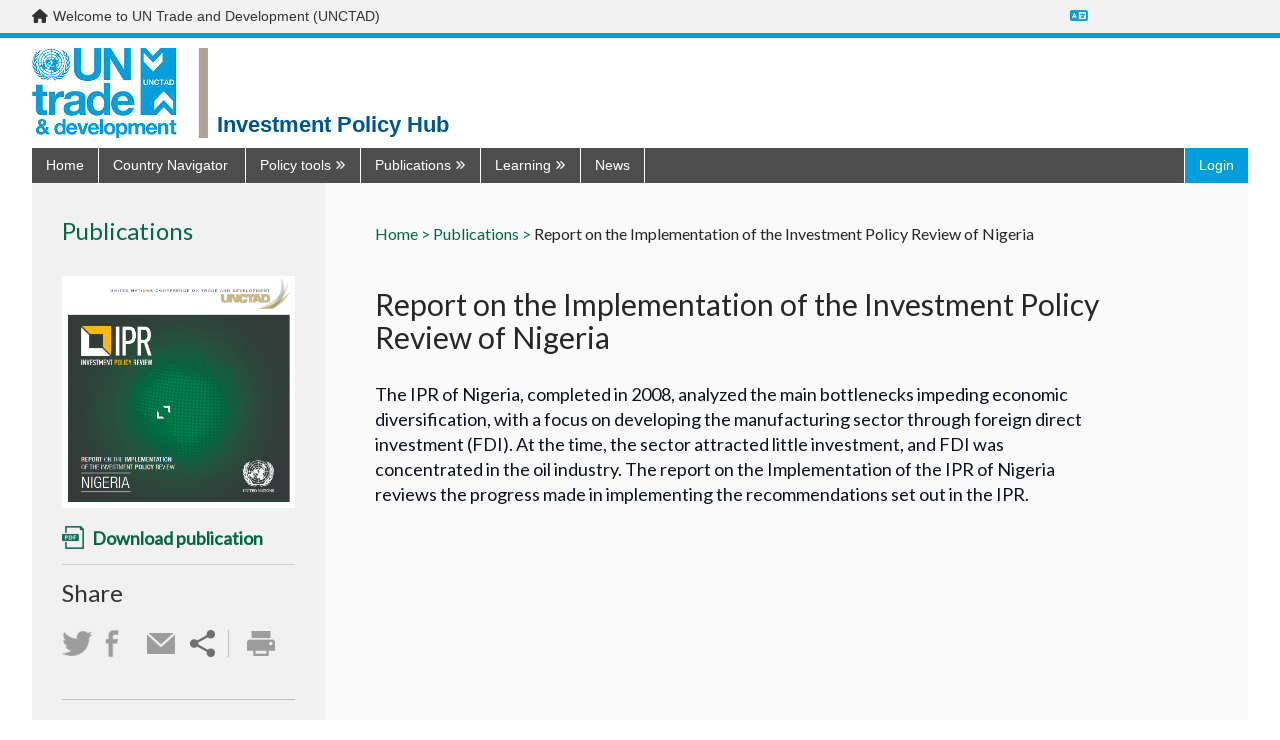

--- FILE ---
content_type: text/html; charset=utf-8
request_url: https://investmentpolicy.unctad.org/publications/1200/report-on-the-implementation-of-the-investment-policy-review-of-nigeria
body_size: 14652
content:



<!DOCTYPE html>
<html lang="en">
<head>
    <title>Report on the Implementation of the Investment Policy Review of Nigeria | Publications | UNCTAD Investment Policy Hub</title>
    <meta charset="utf-8" />
    <meta http-equiv="X-UA-Compatible" content="IE=edge,chrome=1" />
    <meta name="viewport" content="width=device-width, initial-scale=1.0, maximum-scale=1.0, user-scalable=no">
    <meta name="description" content="Discover UNCTAD’s one stop shop on all investment policy matters ranging from national and international regulation to cutting-edge publications, news and discussions." />
        <meta name="google-translate-customization" content="b339f31af11ae024-7be5a8e313bec28f-gea461c4545ed4fde-1e" />
    <link rel="stylesheet" href="/Content/dist/vendor.css">
    <link rel="stylesheet" href="/Content/dist/main.css">
    <link rel="stylesheet" href="https://fonts.googleapis.com/css?family=Muli:300,400,600,700&amp;subset=latin-ext">
    <link rel="stylesheet" href="https://cdnjs.cloudflare.com/ajax/libs/font-awesome/6.7.2/css/all.min.css"
          integrity="sha512-Evv84Mr4kqVGRNSgIGL/F/aIDqQb7xQ2vcrdIwxfjThSH8CSR7PBEakCr51Ck+w+/U6swU2Im1vVX0SVk9ABhg=="
          crossorigin="anonymous" referrerpolicy="no-referrer" />
    <link rel="stylesheet" href="https://fonts.googleapis.com/css?family=Lato&display=swap" />
    <script>

         var AppConfigSettings = {
             HostUrl: 'investmentpolicy.unctad.org',
             GetIPRMatrixByCountryAndVersionUrl: ''
        }

        window.applicationPath = '';
        window.countryCatalog = [{"Id":1,"IiaId":1,"IpmId":177,"Name":"Afghanistan","UrlName":"afghanistan","Code":"AF"},{"Id":2,"IiaId":null,"IpmId":null,"Name":"Åland Islands","UrlName":"-land-islands","Code":"-"},{"Id":3,"IiaId":2,"IpmId":218,"Name":"Albania","UrlName":"albania","Code":"AL"},{"Id":4,"IiaId":3,"IpmId":53,"Name":"Algeria","UrlName":"algeria","Code":"DZ"},{"Id":6,"IiaId":4,"IpmId":30,"Name":"Andorra","UrlName":"andorra","Code":"AD"},{"Id":7,"IiaId":5,"IpmId":99,"Name":"Angola","UrlName":"angola","Code":"AO"},{"Id":8,"IiaId":6,"IpmId":131,"Name":"Anguilla","UrlName":"anguilla","Code":"AI"},{"Id":9,"IiaId":7,"IpmId":132,"Name":"Antigua and Barbuda","UrlName":"antigua-and-barbuda","Code":"AG"},{"Id":10,"IiaId":8,"IpmId":109,"Name":"Argentina","UrlName":"argentina","Code":"AR"},{"Id":11,"IiaId":9,"IpmId":224,"Name":"Armenia","UrlName":"armenia","Code":"AM"},{"Id":12,"IiaId":10,"IpmId":133,"Name":"Aruba","UrlName":"aruba","Code":"AW"},{"Id":13,"IiaId":11,"IpmId":46,"Name":"Australia","UrlName":"australia","Code":"AU"},{"Id":14,"IiaId":12,"IpmId":1,"Name":"Austria","UrlName":"austria","Code":"AT"},{"Id":15,"IiaId":13,"IpmId":225,"Name":"Azerbaijan","UrlName":"azerbaijan","Code":"AZ"},{"Id":16,"IiaId":14,"IpmId":134,"Name":"Bahamas","UrlName":"bahamas","Code":"BS"},{"Id":17,"IiaId":15,"IpmId":157,"Name":"Bahrain","UrlName":"bahrain","Code":"BH"},{"Id":18,"IiaId":16,"IpmId":178,"Name":"Bangladesh","UrlName":"bangladesh","Code":"BD"},{"Id":19,"IiaId":17,"IpmId":135,"Name":"Barbados","UrlName":"barbados","Code":"BB"},{"Id":20,"IiaId":18,"IpmId":226,"Name":"Belarus","UrlName":"belarus","Code":"BY"},{"Id":21,"IiaId":19,"IpmId":3,"Name":"Belgium","UrlName":"belgium","Code":"BE"},{"Id":22,"IiaId":20,"IpmId":123,"Name":"Belize","UrlName":"belize","Code":"BZ"},{"Id":23,"IiaId":21,"IpmId":59,"Name":"Benin","UrlName":"benin","Code":"BJ"},{"Id":24,"IiaId":22,"IpmId":47,"Name":"Bermuda","UrlName":"bermuda","Code":"BM"},{"Id":25,"IiaId":23,"IpmId":179,"Name":"Bhutan","UrlName":"bhutan","Code":"BT"},{"Id":26,"IiaId":24,"IpmId":110,"Name":"Bolivia, Plurinational State of","UrlName":"bolivia-plurinational-state-of","Code":"BO"},{"Id":28,"IiaId":25,"IpmId":219,"Name":"Bosnia and Herzegovina","UrlName":"bosnia-and-herzegovina","Code":"BA"},{"Id":29,"IiaId":26,"IpmId":100,"Name":"Botswana","UrlName":"botswana","Code":"BW"},{"Id":30,"IiaId":27,"IpmId":111,"Name":"Brazil","UrlName":"brazil","Code":"BR"},{"Id":31,"IiaId":28,"IpmId":136,"Name":"British Virgin Islands","UrlName":"british-virgin-islands","Code":"VG"},{"Id":32,"IiaId":29,"IpmId":186,"Name":"Brunei Darussalam","UrlName":"brunei-darussalam","Code":"BN"},{"Id":33,"IiaId":30,"IpmId":4,"Name":"Bulgaria","UrlName":"bulgaria","Code":"BG"},{"Id":34,"IiaId":31,"IpmId":60,"Name":"Burkina Faso","UrlName":"burkina-faso","Code":"BF"},{"Id":35,"IiaId":32,"IpmId":76,"Name":"Burundi","UrlName":"burundi","Code":"BI"},{"Id":36,"IiaId":33,"IpmId":187,"Name":"Cambodia","UrlName":"cambodia","Code":"KH"},{"Id":37,"IiaId":34,"IpmId":77,"Name":"Cameroon","UrlName":"cameroon","Code":"CM"},{"Id":38,"IiaId":35,"IpmId":44,"Name":"Canada","UrlName":"canada","Code":"CA"},{"Id":39,"IiaId":36,"IpmId":61,"Name":"Cabo Verde","UrlName":"cabo-verde","Code":"CV"},{"Id":40,"IiaId":37,"IpmId":137,"Name":"Cayman Islands","UrlName":"cayman-islands","Code":"KY"},{"Id":41,"IiaId":38,"IpmId":78,"Name":"Central African Republic","UrlName":"central-african-republic","Code":"CF"},{"Id":42,"IiaId":39,"IpmId":79,"Name":"Chad","UrlName":"chad","Code":"TD"},{"Id":43,"IiaId":40,"IpmId":31,"Name":"Channel Islands","UrlName":"channel-islands","Code":"-"},{"Id":44,"IiaId":41,"IpmId":112,"Name":"Chile","UrlName":"chile","Code":"CL"},{"Id":45,"IiaId":42,"IpmId":170,"Name":"China","UrlName":"china","Code":"CN"},{"Id":46,"IiaId":45,"IpmId":113,"Name":"Colombia","UrlName":"colombia","Code":"CO"},{"Id":47,"IiaId":46,"IpmId":86,"Name":"Comoros","UrlName":"comoros","Code":"KM"},{"Id":48,"IiaId":47,"IpmId":80,"Name":"Congo","UrlName":"congo","Code":"CG"},{"Id":49,"IiaId":56,"IpmId":81,"Name":"Congo, Democratic Republic of the","UrlName":"congo-democratic-republic-of-the","Code":"CD"},{"Id":50,"IiaId":48,"IpmId":198,"Name":"Cook Islands","UrlName":"cook-islands","Code":"CK"},{"Id":51,"IiaId":49,"IpmId":124,"Name":"Costa Rica","UrlName":"costa-rica","Code":"CR"},{"Id":52,"IiaId":50,"IpmId":62,"Name":"Côte d'Ivoire","UrlName":"c-te-d-ivoire","Code":"CI"},{"Id":53,"IiaId":51,"IpmId":220,"Name":"Croatia","UrlName":"croatia","Code":"HR"},{"Id":54,"IiaId":52,"IpmId":138,"Name":"Cuba","UrlName":"cuba","Code":"CU"},{"Id":55,"IiaId":53,"IpmId":238,"Name":"Curaçao","UrlName":"cura-ao","Code":"CW"},{"Id":56,"IiaId":54,"IpmId":5,"Name":"Cyprus","UrlName":"cyprus","Code":"CY"},{"Id":57,"IiaId":55,"IpmId":6,"Name":"Czechia","UrlName":"czechia","Code":"CZ"},{"Id":58,"IiaId":57,"IpmId":8,"Name":"Denmark","UrlName":"denmark","Code":"DK"},{"Id":59,"IiaId":58,"IpmId":87,"Name":"Djibouti","UrlName":"djibouti","Code":"DJ"},{"Id":60,"IiaId":59,"IpmId":139,"Name":"Dominica","UrlName":"dominica","Code":"DM"},{"Id":61,"IiaId":60,"IpmId":140,"Name":"Dominican Republic","UrlName":"dominican-republic","Code":"DO"},{"Id":62,"IiaId":61,"IpmId":114,"Name":"Ecuador","UrlName":"ecuador","Code":"EC"},{"Id":63,"IiaId":62,"IpmId":54,"Name":"Egypt","UrlName":"egypt","Code":"EG"},{"Id":64,"IiaId":63,"IpmId":125,"Name":"El Salvador","UrlName":"el-salvador","Code":"SV"},{"Id":65,"IiaId":64,"IpmId":82,"Name":"Equatorial Guinea","UrlName":"equatorial-guinea","Code":"GQ"},{"Id":66,"IiaId":65,"IpmId":88,"Name":"Eritrea","UrlName":"eritrea","Code":"ER"},{"Id":67,"IiaId":66,"IpmId":9,"Name":"Estonia","UrlName":"estonia","Code":"EE"},{"Id":68,"IiaId":67,"IpmId":89,"Name":"Ethiopia","UrlName":"ethiopia","Code":"ET"},{"Id":69,"IiaId":68,"IpmId":32,"Name":"Faeroe Islands","UrlName":"faeroe-islands","Code":"FO"},{"Id":70,"IiaId":69,"IpmId":115,"Name":"Falkland Islands (Malvinas)","UrlName":"falkland-islands-malvinas-","Code":"FK"},{"Id":71,"IiaId":70,"IpmId":199,"Name":"Fiji","UrlName":"fiji","Code":"FJ"},{"Id":72,"IiaId":71,"IpmId":10,"Name":"Finland","UrlName":"finland","Code":"FI"},{"Id":73,"IiaId":72,"IpmId":11,"Name":"France","UrlName":"france","Code":"FR"},{"Id":74,"IiaId":73,"IpmId":116,"Name":"French Guiana","UrlName":"french-guiana","Code":"GF"},{"Id":75,"IiaId":74,"IpmId":200,"Name":"French Polynesia","UrlName":"french-polynesia","Code":"PF"},{"Id":76,"IiaId":75,"IpmId":83,"Name":"Gabon","UrlName":"gabon","Code":"GA"},{"Id":77,"IiaId":76,"IpmId":63,"Name":"Gambia, The","UrlName":"gambia-the","Code":"GM"},{"Id":78,"IiaId":77,"IpmId":227,"Name":"Georgia","UrlName":"georgia","Code":"GE"},{"Id":79,"IiaId":78,"IpmId":12,"Name":"Germany","UrlName":"germany","Code":"DE"},{"Id":80,"IiaId":79,"IpmId":64,"Name":"Ghana","UrlName":"ghana","Code":"GH"},{"Id":81,"IiaId":80,"IpmId":33,"Name":"Gibraltar","UrlName":"gibraltar","Code":"GI"},{"Id":82,"IiaId":81,"IpmId":13,"Name":"Greece","UrlName":"greece","Code":"GR"},{"Id":83,"IiaId":82,"IpmId":48,"Name":"Greenland","UrlName":"greenland","Code":"GL"},{"Id":84,"IiaId":83,"IpmId":141,"Name":"Grenada","UrlName":"grenada","Code":"GD"},{"Id":85,"IiaId":84,"IpmId":142,"Name":"Guadeloupe","UrlName":"guadeloupe","Code":"GP"},{"Id":86,"IiaId":85,"IpmId":201,"Name":"Guam","UrlName":"guam","Code":"GU"},{"Id":87,"IiaId":86,"IpmId":126,"Name":"Guatemala","UrlName":"guatemala","Code":"GT"},{"Id":89,"IiaId":87,"IpmId":65,"Name":"Guinea","UrlName":"guinea","Code":"GN"},{"Id":90,"IiaId":88,"IpmId":66,"Name":"Guinea-Bissau","UrlName":"guinea-bissau","Code":"GW"},{"Id":91,"IiaId":89,"IpmId":117,"Name":"Guyana","UrlName":"guyana","Code":"GY"},{"Id":92,"IiaId":90,"IpmId":143,"Name":"Haiti","UrlName":"haiti","Code":"HT"},{"Id":93,"IiaId":91,"IpmId":35,"Name":"Holy See","UrlName":"holy-see","Code":"VA"},{"Id":94,"IiaId":92,"IpmId":127,"Name":"Honduras","UrlName":"honduras","Code":"HN"},{"Id":95,"IiaId":93,"IpmId":171,"Name":"Hong Kong SAR, China","UrlName":"hong-kong-sar-china","Code":"HK"},{"Id":96,"IiaId":94,"IpmId":14,"Name":"Hungary","UrlName":"hungary","Code":"HU"},{"Id":97,"IiaId":95,"IpmId":36,"Name":"Iceland","UrlName":"iceland","Code":"IS"},{"Id":98,"IiaId":96,"IpmId":180,"Name":"India","UrlName":"india","Code":"IN"},{"Id":99,"IiaId":97,"IpmId":188,"Name":"Indonesia","UrlName":"indonesia","Code":"ID"},{"Id":100,"IiaId":98,"IpmId":181,"Name":"Iran, Islamic Republic of","UrlName":"iran-islamic-republic-of","Code":"IR"},{"Id":101,"IiaId":99,"IpmId":158,"Name":"Iraq","UrlName":"iraq","Code":"IQ"},{"Id":102,"IiaId":100,"IpmId":15,"Name":"Ireland","UrlName":"ireland","Code":"IE"},{"Id":103,"IiaId":101,"IpmId":37,"Name":"Isle of Man","UrlName":"isle-of-man","Code":"IM"},{"Id":104,"IiaId":102,"IpmId":49,"Name":"Israel","UrlName":"israel","Code":"IL"},{"Id":105,"IiaId":103,"IpmId":16,"Name":"Italy","UrlName":"italy","Code":"IT"},{"Id":106,"IiaId":104,"IpmId":144,"Name":"Jamaica","UrlName":"jamaica","Code":"JM"},{"Id":107,"IiaId":105,"IpmId":50,"Name":"Japan","UrlName":"japan","Code":"JP"},{"Id":109,"IiaId":106,"IpmId":159,"Name":"Jordan","UrlName":"jordan","Code":"JO"},{"Id":110,"IiaId":107,"IpmId":228,"Name":"Kazakhstan","UrlName":"kazakhstan","Code":"KZ"},{"Id":111,"IiaId":108,"IpmId":90,"Name":"Kenya","UrlName":"kenya","Code":"KE"},{"Id":112,"IiaId":109,"IpmId":202,"Name":"Kiribati","UrlName":"kiribati","Code":"KI"},{"Id":113,"IiaId":110,"IpmId":172,"Name":"Korea, Democratic People's Republic of","UrlName":"korea-democratic-people-s-republic-of","Code":"KP"},{"Id":114,"IiaId":111,"IpmId":173,"Name":"Korea, Republic of","UrlName":"korea-republic-of","Code":"KR"},{"Id":243,"IiaId":null,"IpmId":250,"Name":"Kosovo","UrlName":"kosovo","Code":"XK"},{"Id":115,"IiaId":112,"IpmId":160,"Name":"Kuwait","UrlName":"kuwait","Code":"KW"},{"Id":116,"IiaId":113,"IpmId":229,"Name":"Kyrgyzstan","UrlName":"kyrgyzstan","Code":"KG"},{"Id":117,"IiaId":114,"IpmId":189,"Name":"Lao People's Democratic Republic","UrlName":"lao-people-s-democratic-republic","Code":"LA"},{"Id":118,"IiaId":115,"IpmId":17,"Name":"Latvia","UrlName":"latvia","Code":"LV"},{"Id":119,"IiaId":116,"IpmId":161,"Name":"Lebanon","UrlName":"lebanon","Code":"LB"},{"Id":120,"IiaId":117,"IpmId":101,"Name":"Lesotho","UrlName":"lesotho","Code":"LS"},{"Id":121,"IiaId":118,"IpmId":67,"Name":"Liberia","UrlName":"liberia","Code":"LR"},{"Id":122,"IiaId":119,"IpmId":55,"Name":"Libya","UrlName":"libya","Code":"LY"},{"Id":123,"IiaId":120,"IpmId":39,"Name":"Liechtenstein","UrlName":"liechtenstein","Code":"LI"},{"Id":124,"IiaId":121,"IpmId":18,"Name":"Lithuania","UrlName":"lithuania","Code":"LT"},{"Id":125,"IiaId":122,"IpmId":19,"Name":"Luxembourg","UrlName":"luxembourg","Code":"LU"},{"Id":126,"IiaId":123,"IpmId":174,"Name":"Macao SAR, China","UrlName":"macao-sar-china","Code":"MO"},{"Id":127,"IiaId":125,"IpmId":91,"Name":"Madagascar","UrlName":"madagascar","Code":"MG"},{"Id":128,"IiaId":126,"IpmId":102,"Name":"Malawi","UrlName":"malawi","Code":"MW"},{"Id":129,"IiaId":127,"IpmId":190,"Name":"Malaysia","UrlName":"malaysia","Code":"MY"},{"Id":130,"IiaId":128,"IpmId":182,"Name":"Maldives","UrlName":"maldives","Code":"MV"},{"Id":131,"IiaId":129,"IpmId":68,"Name":"Mali","UrlName":"mali","Code":"ML"},{"Id":132,"IiaId":130,"IpmId":20,"Name":"Malta","UrlName":"malta","Code":"MT"},{"Id":133,"IiaId":131,"IpmId":203,"Name":"Marshall Islands","UrlName":"marshall-islands","Code":"MH"},{"Id":134,"IiaId":132,"IpmId":145,"Name":"Martinique","UrlName":"martinique","Code":"MQ"},{"Id":135,"IiaId":133,"IpmId":69,"Name":"Mauritania","UrlName":"mauritania","Code":"MR"},{"Id":136,"IiaId":134,"IpmId":92,"Name":"Mauritius","UrlName":"mauritius","Code":"MU"},{"Id":137,"IiaId":135,"IpmId":93,"Name":"Mayotte","UrlName":"mayotte","Code":"YT"},{"Id":138,"IiaId":136,"IpmId":128,"Name":"Mexico","UrlName":"mexico","Code":"MX"},{"Id":139,"IiaId":137,"IpmId":204,"Name":"Micronesia, Federated States of","UrlName":"micronesia-federated-states-of","Code":"FM"},{"Id":140,"IiaId":172,"IpmId":230,"Name":"Moldova, Republic of","UrlName":"moldova-republic-of","Code":"MD"},{"Id":141,"IiaId":138,"IpmId":40,"Name":"Monaco","UrlName":"monaco","Code":"MC"},{"Id":142,"IiaId":139,"IpmId":175,"Name":"Mongolia","UrlName":"mongolia","Code":"MN"},{"Id":143,"IiaId":140,"IpmId":221,"Name":"Montenegro","UrlName":"montenegro","Code":"ME"},{"Id":144,"IiaId":141,"IpmId":146,"Name":"Montserrat","UrlName":"montserrat","Code":"MS"},{"Id":145,"IiaId":142,"IpmId":56,"Name":"Morocco","UrlName":"morocco","Code":"MA"},{"Id":146,"IiaId":143,"IpmId":103,"Name":"Mozambique","UrlName":"mozambique","Code":"MZ"},{"Id":147,"IiaId":144,"IpmId":191,"Name":"Myanmar","UrlName":"myanmar","Code":"MM"},{"Id":148,"IiaId":145,"IpmId":104,"Name":"Namibia","UrlName":"namibia","Code":"NA"},{"Id":149,"IiaId":146,"IpmId":205,"Name":"Nauru","UrlName":"nauru","Code":"NR"},{"Id":150,"IiaId":147,"IpmId":183,"Name":"Nepal","UrlName":"nepal","Code":"NP"},{"Id":151,"IiaId":148,"IpmId":21,"Name":"Netherlands","UrlName":"netherlands","Code":"NL"},{"Id":152,"IiaId":149,"IpmId":206,"Name":"New Caledonia","UrlName":"new-caledonia","Code":"NC"},{"Id":153,"IiaId":150,"IpmId":51,"Name":"New Zealand","UrlName":"new-zealand","Code":"NZ"},{"Id":154,"IiaId":151,"IpmId":129,"Name":"Nicaragua","UrlName":"nicaragua","Code":"NI"},{"Id":155,"IiaId":152,"IpmId":70,"Name":"Niger","UrlName":"niger","Code":"NE"},{"Id":156,"IiaId":153,"IpmId":71,"Name":"Nigeria","UrlName":"nigeria","Code":"NG"},{"Id":157,"IiaId":154,"IpmId":207,"Name":"Niue","UrlName":"niue","Code":"NU"},{"Id":158,"IiaId":155,"IpmId":239,"Name":"Norfolk Island","UrlName":"norfolk-island","Code":"NF"},{"Id":159,"IiaId":156,"IpmId":208,"Name":"Northern Mariana Islands","UrlName":"northern-mariana-islands","Code":"MP"},{"Id":160,"IiaId":157,"IpmId":41,"Name":"Norway","UrlName":"norway","Code":"NO"},{"Id":161,"IiaId":158,"IpmId":163,"Name":"State of Palestine","UrlName":"state-of-palestine","Code":"-"},{"Id":162,"IiaId":159,"IpmId":162,"Name":"Oman","UrlName":"oman","Code":"OM"},{"Id":163,"IiaId":160,"IpmId":184,"Name":"Pakistan","UrlName":"pakistan","Code":"PK"},{"Id":164,"IiaId":161,"IpmId":209,"Name":"Palau","UrlName":"palau","Code":"PW"},{"Id":165,"IiaId":162,"IpmId":130,"Name":"Panama","UrlName":"panama","Code":"PA"},{"Id":166,"IiaId":163,"IpmId":210,"Name":"Papua New Guinea","UrlName":"papua-new-guinea","Code":"PG"},{"Id":167,"IiaId":164,"IpmId":118,"Name":"Paraguay","UrlName":"paraguay","Code":"PY"},{"Id":168,"IiaId":165,"IpmId":119,"Name":"Peru","UrlName":"peru","Code":"PE"},{"Id":169,"IiaId":166,"IpmId":192,"Name":"Philippines","UrlName":"philippines","Code":"PH"},{"Id":170,"IiaId":167,"IpmId":240,"Name":"Pitcairn","UrlName":"pitcairn","Code":"PN"},{"Id":171,"IiaId":168,"IpmId":22,"Name":"Poland","UrlName":"poland","Code":"PL"},{"Id":172,"IiaId":169,"IpmId":23,"Name":"Portugal","UrlName":"portugal","Code":"PT"},{"Id":173,"IiaId":170,"IpmId":148,"Name":"Puerto Rico","UrlName":"puerto-rico","Code":"PR"},{"Id":174,"IiaId":171,"IpmId":164,"Name":"Qatar","UrlName":"qatar","Code":"QA"},{"Id":175,"IiaId":173,"IpmId":94,"Name":"Réunion","UrlName":"r-union","Code":"RE"},{"Id":176,"IiaId":174,"IpmId":24,"Name":"Romania","UrlName":"romania","Code":"RO"},{"Id":177,"IiaId":175,"IpmId":231,"Name":"Russian Federation","UrlName":"russian-federation","Code":"RU"},{"Id":178,"IiaId":176,"IpmId":84,"Name":"Rwanda","UrlName":"rwanda","Code":"RW"},{"Id":180,"IiaId":177,"IpmId":72,"Name":"Saint Helena","UrlName":"saint-helena","Code":"SH"},{"Id":181,"IiaId":178,"IpmId":149,"Name":"Saint Kitts and Nevis","UrlName":"saint-kitts-and-nevis","Code":"KN"},{"Id":182,"IiaId":179,"IpmId":150,"Name":"Saint Lucia","UrlName":"saint-lucia","Code":"LC"},{"Id":184,"IiaId":180,"IpmId":52,"Name":"Saint Pierre and Miquelon","UrlName":"saint-pierre-and-miquelon","Code":"PM"},{"Id":185,"IiaId":181,"IpmId":151,"Name":"Saint Vincent and the Grenadines","UrlName":"saint-vincent-and-the-grenadines","Code":"VC"},{"Id":186,"IiaId":182,"IpmId":211,"Name":"Samoa","UrlName":"samoa","Code":"WS"},{"Id":187,"IiaId":183,"IpmId":42,"Name":"San Marino","UrlName":"san-marino","Code":"SM"},{"Id":188,"IiaId":184,"IpmId":85,"Name":"Sao Tome and Principe","UrlName":"sao-tome-and-principe","Code":"ST"},{"Id":190,"IiaId":185,"IpmId":165,"Name":"Saudi Arabia","UrlName":"saudi-arabia","Code":"SA"},{"Id":191,"IiaId":186,"IpmId":73,"Name":"Senegal","UrlName":"senegal","Code":"SN"},{"Id":192,"IiaId":187,"IpmId":222,"Name":"Serbia","UrlName":"serbia","Code":"RS"},{"Id":193,"IiaId":188,"IpmId":95,"Name":"Seychelles","UrlName":"seychelles","Code":"SC"},{"Id":194,"IiaId":189,"IpmId":74,"Name":"Sierra Leone","UrlName":"sierra-leone","Code":"SL"},{"Id":195,"IiaId":190,"IpmId":193,"Name":"Singapore","UrlName":"singapore","Code":"SG"},{"Id":196,"IiaId":null,"IpmId":244,"Name":"Sint Maarten","UrlName":"sint-maarten","Code":"SX"},{"Id":197,"IiaId":191,"IpmId":25,"Name":"Slovakia","UrlName":"slovakia","Code":"SK"},{"Id":198,"IiaId":192,"IpmId":26,"Name":"Slovenia","UrlName":"slovenia","Code":"SI"},{"Id":199,"IiaId":193,"IpmId":212,"Name":"Solomon Islands","UrlName":"solomon-islands","Code":"SB"},{"Id":200,"IiaId":194,"IpmId":96,"Name":"Somalia","UrlName":"somalia","Code":"SO"},{"Id":201,"IiaId":195,"IpmId":105,"Name":"South Africa","UrlName":"south-africa","Code":"ZA"},{"Id":202,"IiaId":196,"IpmId":245,"Name":"South Sudan","UrlName":"south-sudan","Code":"SS"},{"Id":203,"IiaId":197,"IpmId":27,"Name":"Spain","UrlName":"spain","Code":"ES"},{"Id":204,"IiaId":198,"IpmId":185,"Name":"Sri Lanka","UrlName":"sri-lanka","Code":"LK"},{"Id":205,"IiaId":199,"IpmId":57,"Name":"Sudan","UrlName":"sudan","Code":"SD"},{"Id":206,"IiaId":200,"IpmId":120,"Name":"Suriname","UrlName":"suriname","Code":"SR"},{"Id":208,"IiaId":201,"IpmId":106,"Name":"Eswatini","UrlName":"eswatini","Code":"SZ"},{"Id":209,"IiaId":202,"IpmId":28,"Name":"Sweden","UrlName":"sweden","Code":"SE"},{"Id":210,"IiaId":203,"IpmId":43,"Name":"Switzerland","UrlName":"switzerland","Code":"CH"},{"Id":211,"IiaId":204,"IpmId":166,"Name":"Syrian Arab Republic","UrlName":"syrian-arab-republic","Code":"SY"},{"Id":212,"IiaId":205,"IpmId":176,"Name":"Taiwan, Province of China","UrlName":"taiwan-province-of-china","Code":"TW"},{"Id":213,"IiaId":206,"IpmId":232,"Name":"Tajikistan","UrlName":"tajikistan","Code":"TJ"},{"Id":214,"IiaId":207,"IpmId":194,"Name":"Thailand","UrlName":"thailand","Code":"TH"},{"Id":215,"IiaId":124,"IpmId":223,"Name":"North Macedonia","UrlName":"north-macedonia","Code":"MK"},{"Id":216,"IiaId":208,"IpmId":195,"Name":"Timor-Leste","UrlName":"timor-leste","Code":"TL"},{"Id":217,"IiaId":209,"IpmId":75,"Name":"Togo","UrlName":"togo","Code":"TG"},{"Id":218,"IiaId":210,"IpmId":213,"Name":"Tokelau","UrlName":"tokelau","Code":"TK"},{"Id":219,"IiaId":211,"IpmId":214,"Name":"Tonga","UrlName":"tonga","Code":"TO"},{"Id":220,"IiaId":212,"IpmId":152,"Name":"Trinidad and Tobago","UrlName":"trinidad-and-tobago","Code":"TT"},{"Id":221,"IiaId":213,"IpmId":58,"Name":"Tunisia","UrlName":"tunisia","Code":"TN"},{"Id":222,"IiaId":214,"IpmId":167,"Name":"Türkiye","UrlName":"t-rkiye","Code":"TR"},{"Id":223,"IiaId":215,"IpmId":233,"Name":"Turkmenistan","UrlName":"turkmenistan","Code":"TM"},{"Id":224,"IiaId":216,"IpmId":153,"Name":"Turks and Caicos Islands","UrlName":"turks-and-caicos-islands","Code":"TC"},{"Id":225,"IiaId":217,"IpmId":215,"Name":"Tuvalu","UrlName":"tuvalu","Code":"TV"},{"Id":226,"IiaId":218,"IpmId":97,"Name":"Uganda","UrlName":"uganda","Code":"UG"},{"Id":227,"IiaId":219,"IpmId":234,"Name":"Ukraine","UrlName":"ukraine","Code":"UA"},{"Id":228,"IiaId":220,"IpmId":168,"Name":"United Arab Emirates","UrlName":"united-arab-emirates","Code":"AE"},{"Id":229,"IiaId":221,"IpmId":29,"Name":"United Kingdom","UrlName":"united-kingdom","Code":"GB"},{"Id":230,"IiaId":222,"IpmId":98,"Name":"United Republic of Tanzania","UrlName":"united-republic-of-tanzania","Code":"TZ"},{"Id":231,"IiaId":223,"IpmId":45,"Name":"United States of America","UrlName":"united-states-of-america","Code":"US"},{"Id":232,"IiaId":224,"IpmId":154,"Name":"Virgin Islands (United States)","UrlName":"virgin-islands-united-states-","Code":"-"},{"Id":233,"IiaId":225,"IpmId":121,"Name":"Uruguay","UrlName":"uruguay","Code":"UY"},{"Id":234,"IiaId":226,"IpmId":235,"Name":"Uzbekistan","UrlName":"uzbekistan","Code":"UZ"},{"Id":235,"IiaId":227,"IpmId":216,"Name":"Vanuatu","UrlName":"vanuatu","Code":"VU"},{"Id":236,"IiaId":228,"IpmId":122,"Name":"Venezuela, Bolivarian Republic of","UrlName":"venezuela-bolivarian-republic-of","Code":"VE"},{"Id":237,"IiaId":229,"IpmId":196,"Name":"Viet Nam","UrlName":"viet-nam","Code":"VN"},{"Id":238,"IiaId":230,"IpmId":217,"Name":"Wallis and Futuna Islands","UrlName":"wallis-and-futuna-islands","Code":"WF"},{"Id":240,"IiaId":231,"IpmId":169,"Name":"Yemen","UrlName":"yemen","Code":"YE"},{"Id":241,"IiaId":232,"IpmId":107,"Name":"Zambia","UrlName":"zambia","Code":"ZM"},{"Id":242,"IiaId":233,"IpmId":108,"Name":"Zimbabwe","UrlName":"zimbabwe","Code":"ZW"},{"Id":244,"IiaId":237,"IpmId":249,"Name":"European Union","UrlName":"european-union","Code":"EU"}];

        var widgetCSS = "";

        function customTwitter() {
            if (screen.width > 500)
                widgetCSS = widgetCSS + ".timeline-Tweet-text{font-size:16px !important;margin-left:0 !important;     line-height: 20px !important;} :link {color: #006747 !important;} .timeline-Tweet-brand {display:none;} .timeline-Body{border:none !important;} .timeline-TweetList-tweet {border:none !important; width: calc((100% - 80px)/2);float:left; padding: 0 20px 0 20px;   }  .timeline-Tweet-media{display:none;} .Avatar{display:none;} .timeline-Tweet-author{padding-left:0 !important;} .timeline-Tweet-retweetCredit{margin-left:0 !important;} .timeline-Tweet-retweetCredit{display:none;} .timeline-Tweet--isRetweet{padding-top:0 !important;} .timeline-Tweet{padding: 0 10px 0 0 !important;}.timeline-Widget{background:#f5f5f5};";
            else
                widgetCSS = widgetCSS + ".timeline-Tweet-text{font-size:16px !important;margin-left:0 !important;     line-height: 20px !important;} :link {color: #006747 !important;} .timeline-Tweet-brand {display:none;} .timeline-Body{border:none !important;} .timeline-TweetList-tweet {border:none !important; width: 100%; padding: 0 20px 0 20px;   }  .timeline-Tweet-media{display:none;} .Avatar{display:none;} .timeline-Tweet-author{padding-left:0 !important;} .timeline-Tweet-retweetCredit{margin-left:0 !important;} .timeline-Tweet-retweetCredit{display:none;} .timeline-Tweet--isRetweet{padding-top:0 !important;} .timeline-Tweet{padding: 0 10px 0 0 !important;}.timeline-Widget{background:#f5f5f5};";

            if (document.getElementById("twitter-widget-0")) {
                var w = document.getElementById("twitter-widget-0").contentDocument;

                var s = document.createElement("style");
                s.innerHTML = widgetCSS;
                s.type = "text/css";
                w.head.appendChild(s);
            }
        }
    </script>
    
</head>
<body onload="customTwitter();" onresize="customTwitter();">
    <div id="top_banner" role="navigation">
        <div class="layout-container">
            <div class="d-flex justify-content-space-between">
                <div class="d-flex">
                    <div class="me-2">
                        <i class="fa-solid fa-home"></i>
                    </div>
                    <span>
                        Welcome to UN Trade and Development (UNCTAD)
                    </span>
                </div>
                <div class="translate-menu d-flex align-items-center">
                    <a href="#"><i class="fa-solid fa-language text-unctad-blue"></i></a>
                    <div id="google_translate_element"></div>
                    <script type="text/javascript">
                        function setCookie(key, value, expiry) {
                            var expires = new Date();
                            expires.setTime(expires.getTime() + (expiry * 24 * 60 * 60 * 1000));
                            document.cookie = key + '=' + value + ';expires=' + expires.toUTCString();
                        }
                        function googleTranslateElementInit() {
                            new google.translate.TranslateElement({ pageLanguage: 'en' }, 'google_translate_element');
                        }
                    </script>
                    <script type="text/javascript"
                            src="//translate.google.com/translate_a/element.js?cb=googleTranslateElementInit">
                    </script>
                </div>
            </div>
        </div>
    </div>

    <div class="layout-container">
        <header>
            

<div id="menu">
    <div class="banner-wrapper">
        <div id="banner" class="my-3">
            <a class="d-flex text-decoration-none text-dark" href="/" alt="logo">
                <img src="/Content/images/logo-blue.png" height="90" alt="UNCTAD banner" />
                <h2 class="align-self-end m-0">Investment Policy Hub</h2>
            </a>
        </div>
    </div>

    <div class="nav-wrapper">
        <div role="navigation" class="background-gray d-flex justify-content-space-between navbar-default">
            <div class="navbar-nav left-menu d-flex m-0">
                <div class="nav-item">
                    <a class="nav-link item" href="/">
                        <span> Home </span>
                    </a>
                </div>
                <div class="nav-item" id="country-navigator-menu">
                    <a href="#" class="dropdown-toggle nav-link item" role="button" aria-haspopup="true"
                       aria-expanded="false">
                        <span>Country Navigator</span>
                        <i class="fa-solid fa-xs f" aria-hidden="true">
                        </i>
                    </a>
                    <div class="dropdown-menu country-dropdown p-5">
                        <div class="search d-flex">
                            <div class="flex-grow-1 px-2">
                                <h4 class="pb-3">Search for a country</h4>
                                <div class="search-container country-select">
                                    <span class="select-arrow" style="cursor: pointer;"></span>
                                    <select id="nav-country">
                                            <option value="1" data-url="afghanistan">Afghanistan</option>
                                            <option value="2" data-url="-land-islands">&#197;land Islands</option>
                                            <option value="3" data-url="albania">Albania</option>
                                            <option value="4" data-url="algeria">Algeria</option>
                                            <option value="6" data-url="andorra">Andorra</option>
                                            <option value="7" data-url="angola">Angola</option>
                                            <option value="8" data-url="anguilla">Anguilla</option>
                                            <option value="9" data-url="antigua-and-barbuda">Antigua and Barbuda</option>
                                            <option value="10" data-url="argentina">Argentina</option>
                                            <option value="11" data-url="armenia">Armenia</option>
                                            <option value="12" data-url="aruba">Aruba</option>
                                            <option value="13" data-url="australia">Australia</option>
                                            <option value="14" data-url="austria">Austria</option>
                                            <option value="15" data-url="azerbaijan">Azerbaijan</option>
                                            <option value="16" data-url="bahamas">Bahamas</option>
                                            <option value="17" data-url="bahrain">Bahrain</option>
                                            <option value="18" data-url="bangladesh">Bangladesh</option>
                                            <option value="19" data-url="barbados">Barbados</option>
                                            <option value="20" data-url="belarus">Belarus</option>
                                            <option value="21" data-url="belgium">Belgium</option>
                                            <option value="22" data-url="belize">Belize</option>
                                            <option value="23" data-url="benin">Benin</option>
                                            <option value="24" data-url="bermuda">Bermuda</option>
                                            <option value="25" data-url="bhutan">Bhutan</option>
                                            <option value="26" data-url="bolivia-plurinational-state-of">Bolivia, Plurinational State of</option>
                                            <option value="28" data-url="bosnia-and-herzegovina">Bosnia and Herzegovina</option>
                                            <option value="29" data-url="botswana">Botswana</option>
                                            <option value="30" data-url="brazil">Brazil</option>
                                            <option value="31" data-url="british-virgin-islands">British Virgin Islands</option>
                                            <option value="32" data-url="brunei-darussalam">Brunei Darussalam</option>
                                            <option value="33" data-url="bulgaria">Bulgaria</option>
                                            <option value="34" data-url="burkina-faso">Burkina Faso</option>
                                            <option value="35" data-url="burundi">Burundi</option>
                                            <option value="36" data-url="cambodia">Cambodia</option>
                                            <option value="37" data-url="cameroon">Cameroon</option>
                                            <option value="38" data-url="canada">Canada</option>
                                            <option value="39" data-url="cabo-verde">Cabo Verde</option>
                                            <option value="40" data-url="cayman-islands">Cayman Islands</option>
                                            <option value="41" data-url="central-african-republic">Central African Republic</option>
                                            <option value="42" data-url="chad">Chad</option>
                                            <option value="43" data-url="channel-islands">Channel Islands</option>
                                            <option value="44" data-url="chile">Chile</option>
                                            <option value="45" data-url="china">China</option>
                                            <option value="46" data-url="colombia">Colombia</option>
                                            <option value="47" data-url="comoros">Comoros</option>
                                            <option value="48" data-url="congo">Congo</option>
                                            <option value="49" data-url="congo-democratic-republic-of-the">Congo, Democratic Republic of the</option>
                                            <option value="50" data-url="cook-islands">Cook Islands</option>
                                            <option value="51" data-url="costa-rica">Costa Rica</option>
                                            <option value="52" data-url="c-te-d-ivoire">C&#244;te d&#39;Ivoire</option>
                                            <option value="53" data-url="croatia">Croatia</option>
                                            <option value="54" data-url="cuba">Cuba</option>
                                            <option value="55" data-url="cura-ao">Cura&#231;ao</option>
                                            <option value="56" data-url="cyprus">Cyprus</option>
                                            <option value="57" data-url="czechia">Czechia</option>
                                            <option value="58" data-url="denmark">Denmark</option>
                                            <option value="59" data-url="djibouti">Djibouti</option>
                                            <option value="60" data-url="dominica">Dominica</option>
                                            <option value="61" data-url="dominican-republic">Dominican Republic</option>
                                            <option value="62" data-url="ecuador">Ecuador</option>
                                            <option value="63" data-url="egypt">Egypt</option>
                                            <option value="64" data-url="el-salvador">El Salvador</option>
                                            <option value="65" data-url="equatorial-guinea">Equatorial Guinea</option>
                                            <option value="66" data-url="eritrea">Eritrea</option>
                                            <option value="67" data-url="estonia">Estonia</option>
                                            <option value="68" data-url="ethiopia">Ethiopia</option>
                                            <option value="69" data-url="faeroe-islands">Faeroe Islands</option>
                                            <option value="70" data-url="falkland-islands-malvinas-">Falkland Islands (Malvinas)</option>
                                            <option value="71" data-url="fiji">Fiji</option>
                                            <option value="72" data-url="finland">Finland</option>
                                            <option value="73" data-url="france">France</option>
                                            <option value="74" data-url="french-guiana">French Guiana</option>
                                            <option value="75" data-url="french-polynesia">French Polynesia</option>
                                            <option value="76" data-url="gabon">Gabon</option>
                                            <option value="77" data-url="gambia-the">Gambia, The</option>
                                            <option value="78" data-url="georgia">Georgia</option>
                                            <option value="79" data-url="germany">Germany</option>
                                            <option value="80" data-url="ghana">Ghana</option>
                                            <option value="81" data-url="gibraltar">Gibraltar</option>
                                            <option value="82" data-url="greece">Greece</option>
                                            <option value="83" data-url="greenland">Greenland</option>
                                            <option value="84" data-url="grenada">Grenada</option>
                                            <option value="85" data-url="guadeloupe">Guadeloupe</option>
                                            <option value="86" data-url="guam">Guam</option>
                                            <option value="87" data-url="guatemala">Guatemala</option>
                                            <option value="89" data-url="guinea">Guinea</option>
                                            <option value="90" data-url="guinea-bissau">Guinea-Bissau</option>
                                            <option value="91" data-url="guyana">Guyana</option>
                                            <option value="92" data-url="haiti">Haiti</option>
                                            <option value="93" data-url="holy-see">Holy See</option>
                                            <option value="94" data-url="honduras">Honduras</option>
                                            <option value="95" data-url="hong-kong-sar-china">Hong Kong SAR, China</option>
                                            <option value="96" data-url="hungary">Hungary</option>
                                            <option value="97" data-url="iceland">Iceland</option>
                                            <option value="98" data-url="india">India</option>
                                            <option value="99" data-url="indonesia">Indonesia</option>
                                            <option value="100" data-url="iran-islamic-republic-of">Iran, Islamic Republic of</option>
                                            <option value="101" data-url="iraq">Iraq</option>
                                            <option value="102" data-url="ireland">Ireland</option>
                                            <option value="103" data-url="isle-of-man">Isle of Man</option>
                                            <option value="104" data-url="israel">Israel</option>
                                            <option value="105" data-url="italy">Italy</option>
                                            <option value="106" data-url="jamaica">Jamaica</option>
                                            <option value="107" data-url="japan">Japan</option>
                                            <option value="109" data-url="jordan">Jordan</option>
                                            <option value="110" data-url="kazakhstan">Kazakhstan</option>
                                            <option value="111" data-url="kenya">Kenya</option>
                                            <option value="112" data-url="kiribati">Kiribati</option>
                                            <option value="113" data-url="korea-democratic-people-s-republic-of">Korea, Democratic People&#39;s Republic of</option>
                                            <option value="114" data-url="korea-republic-of">Korea, Republic of</option>
                                            <option value="243" data-url="kosovo">Kosovo</option>
                                            <option value="115" data-url="kuwait">Kuwait</option>
                                            <option value="116" data-url="kyrgyzstan">Kyrgyzstan</option>
                                            <option value="117" data-url="lao-people-s-democratic-republic">Lao People&#39;s Democratic Republic</option>
                                            <option value="118" data-url="latvia">Latvia</option>
                                            <option value="119" data-url="lebanon">Lebanon</option>
                                            <option value="120" data-url="lesotho">Lesotho</option>
                                            <option value="121" data-url="liberia">Liberia</option>
                                            <option value="122" data-url="libya">Libya</option>
                                            <option value="123" data-url="liechtenstein">Liechtenstein</option>
                                            <option value="124" data-url="lithuania">Lithuania</option>
                                            <option value="125" data-url="luxembourg">Luxembourg</option>
                                            <option value="126" data-url="macao-sar-china">Macao SAR, China</option>
                                            <option value="127" data-url="madagascar">Madagascar</option>
                                            <option value="128" data-url="malawi">Malawi</option>
                                            <option value="129" data-url="malaysia">Malaysia</option>
                                            <option value="130" data-url="maldives">Maldives</option>
                                            <option value="131" data-url="mali">Mali</option>
                                            <option value="132" data-url="malta">Malta</option>
                                            <option value="133" data-url="marshall-islands">Marshall Islands</option>
                                            <option value="134" data-url="martinique">Martinique</option>
                                            <option value="135" data-url="mauritania">Mauritania</option>
                                            <option value="136" data-url="mauritius">Mauritius</option>
                                            <option value="137" data-url="mayotte">Mayotte</option>
                                            <option value="138" data-url="mexico">Mexico</option>
                                            <option value="139" data-url="micronesia-federated-states-of">Micronesia, Federated States of</option>
                                            <option value="140" data-url="moldova-republic-of">Moldova, Republic of</option>
                                            <option value="141" data-url="monaco">Monaco</option>
                                            <option value="142" data-url="mongolia">Mongolia</option>
                                            <option value="143" data-url="montenegro">Montenegro</option>
                                            <option value="144" data-url="montserrat">Montserrat</option>
                                            <option value="145" data-url="morocco">Morocco</option>
                                            <option value="146" data-url="mozambique">Mozambique</option>
                                            <option value="147" data-url="myanmar">Myanmar</option>
                                            <option value="148" data-url="namibia">Namibia</option>
                                            <option value="149" data-url="nauru">Nauru</option>
                                            <option value="150" data-url="nepal">Nepal</option>
                                            <option value="151" data-url="netherlands">Netherlands</option>
                                            <option value="152" data-url="new-caledonia">New Caledonia</option>
                                            <option value="153" data-url="new-zealand">New Zealand</option>
                                            <option value="154" data-url="nicaragua">Nicaragua</option>
                                            <option value="155" data-url="niger">Niger</option>
                                            <option value="156" data-url="nigeria">Nigeria</option>
                                            <option value="157" data-url="niue">Niue</option>
                                            <option value="158" data-url="norfolk-island">Norfolk Island</option>
                                            <option value="159" data-url="northern-mariana-islands">Northern Mariana Islands</option>
                                            <option value="160" data-url="norway">Norway</option>
                                            <option value="161" data-url="state-of-palestine">State of Palestine</option>
                                            <option value="162" data-url="oman">Oman</option>
                                            <option value="163" data-url="pakistan">Pakistan</option>
                                            <option value="164" data-url="palau">Palau</option>
                                            <option value="165" data-url="panama">Panama</option>
                                            <option value="166" data-url="papua-new-guinea">Papua New Guinea</option>
                                            <option value="167" data-url="paraguay">Paraguay</option>
                                            <option value="168" data-url="peru">Peru</option>
                                            <option value="169" data-url="philippines">Philippines</option>
                                            <option value="170" data-url="pitcairn">Pitcairn</option>
                                            <option value="171" data-url="poland">Poland</option>
                                            <option value="172" data-url="portugal">Portugal</option>
                                            <option value="173" data-url="puerto-rico">Puerto Rico</option>
                                            <option value="174" data-url="qatar">Qatar</option>
                                            <option value="175" data-url="r-union">R&#233;union</option>
                                            <option value="176" data-url="romania">Romania</option>
                                            <option value="177" data-url="russian-federation">Russian Federation</option>
                                            <option value="178" data-url="rwanda">Rwanda</option>
                                            <option value="180" data-url="saint-helena">Saint Helena</option>
                                            <option value="181" data-url="saint-kitts-and-nevis">Saint Kitts and Nevis</option>
                                            <option value="182" data-url="saint-lucia">Saint Lucia</option>
                                            <option value="184" data-url="saint-pierre-and-miquelon">Saint Pierre and Miquelon</option>
                                            <option value="185" data-url="saint-vincent-and-the-grenadines">Saint Vincent and the Grenadines</option>
                                            <option value="186" data-url="samoa">Samoa</option>
                                            <option value="187" data-url="san-marino">San Marino</option>
                                            <option value="188" data-url="sao-tome-and-principe">Sao Tome and Principe</option>
                                            <option value="190" data-url="saudi-arabia">Saudi Arabia</option>
                                            <option value="191" data-url="senegal">Senegal</option>
                                            <option value="192" data-url="serbia">Serbia</option>
                                            <option value="193" data-url="seychelles">Seychelles</option>
                                            <option value="194" data-url="sierra-leone">Sierra Leone</option>
                                            <option value="195" data-url="singapore">Singapore</option>
                                            <option value="196" data-url="sint-maarten">Sint Maarten</option>
                                            <option value="197" data-url="slovakia">Slovakia</option>
                                            <option value="198" data-url="slovenia">Slovenia</option>
                                            <option value="199" data-url="solomon-islands">Solomon Islands</option>
                                            <option value="200" data-url="somalia">Somalia</option>
                                            <option value="201" data-url="south-africa">South Africa</option>
                                            <option value="202" data-url="south-sudan">South Sudan</option>
                                            <option value="203" data-url="spain">Spain</option>
                                            <option value="204" data-url="sri-lanka">Sri Lanka</option>
                                            <option value="205" data-url="sudan">Sudan</option>
                                            <option value="206" data-url="suriname">Suriname</option>
                                            <option value="208" data-url="eswatini">Eswatini</option>
                                            <option value="209" data-url="sweden">Sweden</option>
                                            <option value="210" data-url="switzerland">Switzerland</option>
                                            <option value="211" data-url="syrian-arab-republic">Syrian Arab Republic</option>
                                            <option value="212" data-url="taiwan-province-of-china">Taiwan, Province of China</option>
                                            <option value="213" data-url="tajikistan">Tajikistan</option>
                                            <option value="214" data-url="thailand">Thailand</option>
                                            <option value="215" data-url="north-macedonia">North Macedonia</option>
                                            <option value="216" data-url="timor-leste">Timor-Leste</option>
                                            <option value="217" data-url="togo">Togo</option>
                                            <option value="218" data-url="tokelau">Tokelau</option>
                                            <option value="219" data-url="tonga">Tonga</option>
                                            <option value="220" data-url="trinidad-and-tobago">Trinidad and Tobago</option>
                                            <option value="221" data-url="tunisia">Tunisia</option>
                                            <option value="222" data-url="t-rkiye">T&#252;rkiye</option>
                                            <option value="223" data-url="turkmenistan">Turkmenistan</option>
                                            <option value="224" data-url="turks-and-caicos-islands">Turks and Caicos Islands</option>
                                            <option value="225" data-url="tuvalu">Tuvalu</option>
                                            <option value="226" data-url="uganda">Uganda</option>
                                            <option value="227" data-url="ukraine">Ukraine</option>
                                            <option value="228" data-url="united-arab-emirates">United Arab Emirates</option>
                                            <option value="229" data-url="united-kingdom">United Kingdom</option>
                                            <option value="230" data-url="united-republic-of-tanzania">United Republic of Tanzania</option>
                                            <option value="231" data-url="united-states-of-america">United States of America</option>
                                            <option value="232" data-url="virgin-islands-united-states-">Virgin Islands (United States)</option>
                                            <option value="233" data-url="uruguay">Uruguay</option>
                                            <option value="234" data-url="uzbekistan">Uzbekistan</option>
                                            <option value="235" data-url="vanuatu">Vanuatu</option>
                                            <option value="236" data-url="venezuela-bolivarian-republic-of">Venezuela, Bolivarian Republic of</option>
                                            <option value="237" data-url="viet-nam">Viet Nam</option>
                                            <option value="238" data-url="wallis-and-futuna-islands">Wallis and Futuna Islands</option>
                                            <option value="240" data-url="yemen">Yemen</option>
                                            <option value="241" data-url="zambia">Zambia</option>
                                            <option value="242" data-url="zimbabwe">Zimbabwe</option>
                                            <option value="244" data-url="european-union">European Union</option>
                                    </select>
                                    <div class="spinner-loader"></div>
                                </div>
                            </div>
                            <div class="flex-grow-1 px-2 recent-search">
                                <h4 class="pb-3">Your recent searches</h4>
                                <ul id="recent-country-list">
                                    <li>No recent searches</li>
                                </ul>
                            </div>
                            <div class="flex-grow-1 px-2 country-navigator">
                                <h4 class="pb-3">Visit the country navigator</h4>
                                <p class="pb-4">The entry point for all country specific investment policy data</p>
                                <a href="/country-navigator"
                                   class="dropdown-button">Country Navigator</a>
                            </div>
                        </div>
                    </div>
                </div>
                <div class="nav-item">
                    <a class="nav-link item" href="#">
                        <span> Policy tools </span>
                        <i class="fa-solid fa-xs fa-angles-right" aria-hidden="true">
                        </i>
                    </a>
                    <div class="dropdown-menu policy-dropdown p-5 ">
                        <div class="d-flex">
                            <div class="flex-grow-1">
                                <a href="/investment-policy-framework">
                                    <div class="title">
                                        <div class="title__img">
                                            <img src="/Content/images/ipf.png" alt="ipf" />
                                        </div>
                                        <div class="title__text"><b>Investment Policy <br> Framework</b></div>
                                    </div>
                                    <div class="description">
                                        <p>A key point of reference for policymakers in formulating investment policies and negotiating investment agreements.</p>
                                    </div>
                                </a>
                            </div>
                            <div class="flex-grow-1">
                                <a id="lnkSubMenuIPR"
                                   href="/investment-policy-review">
                                    <div class="title">
                                        <div class="title__img">
                                            <img id="imgMenuIPR" class="ipr-logo" src="/Content/images/ipr.svg"
                                                 alt="ipr" />
                                        </div>
                                        <div class="title__text"><b>Investment Policy <br> Review</b></div>
                                    </div>
                                    <div class="description">
                                        <p>An objective evaluation of a country’s legal, regulatory and institutional framework to attract direct investments.</p>
                                    </div>
                                </a>
                            </div>
                            <div class="flex-grow-1">
                                <a href="/investment-policy-monitor">
                                    <div class="title">
                                        <div class="title__img">
                                            <img src="/Content/images/ipm.png" alt="ipm" />
                                        </div>
                                        <div class="title__text"><b>Investment Policy <br> Monitor</b></div>
                                    </div>
                                    <div class="description">
                                        <p>Follow the latest developments in investment policies around the world.</p>
                                    </div>
                                </a>
                            </div>
                            <div class="flex-grow-1">
                                <a href="/investment-laws">
                                    <div class="title">
                                        <div class="title__img">
                                            <img src="/Content/images/iln.png" alt="ipf" />
                                        </div>
                                        <div class="title__text"><b>Investment Laws<br>Navigator</b></div>
                                    </div>
                                    <div class="description">
                                        <p>Discover the world’s most comprehensive online database of national investment laws and regulations.</p>
                                    </div>
                                </a>
                            </div>
                            <div class="flex-grow-1">
                                <a href="/international-investment-agreements">
                                    <div class="title">
                                        <div class="title__img">
                                            <img src="/Content/images/iian.png" alt="ipf" />
                                        </div>
                                        <div class="title__text">
                                            <b>International Investment<br>Agreements Navigator</b>
                                        </div>
                                    </div>
                                    <div class="description">
                                        <p>Explore the world&#39;s most comprehensive free database of investment treaties and model agreements.</p>
                                    </div>
                                </a>
                            </div>
                            <div class="flex-grow-1">
                                <a href="/investment-dispute-settlement">
                                    <div class="title">
                                        <div class="title__img">
                                            <img src="/Content/images/idsn.png" alt="ipf" />
                                        </div>
                                        <div class="title__text"><b>Investment Dispute<br>Settlement Navigator</b></div>
                                    </div>
                                    <div class="description">
                                        <p>Find details on all publicly known treaty-based investor-State dispute settlement cases.</p>
                                    </div>
                                </a>
                            </div>
                        </div>
                    </div>
                </div>
                <div class="nav-item">
                    <a class="nav-link item" href="#">
                        <span> Publications </span>
                        <i class="fa-solid fa-xs fa-angles-right" aria-hidden="true">
                        </i>
                    </a>
                    <div class="dropdown-menu publications-dropdown p-5">
                        <div class="d-flex">
                            <div class="flex-grow-3 publications">
                                    <h4 class="pb-3">Most recent publications</h4>
                                    <div class="d-flex pb-3">
                                            <div class="flex-grow-1">
                                                <p class="text-gray pb-2">16 Jan 2026</p>
                                                <p class="pb-2">The digital economy has become one of the most powerful engines of global growth. It is expected to account</p>
                                                <a class="pb-2" href="/publications/1321/international-investment-in-the-digital-economy-a-toolkit-for-policymakers">Read more</a>
                                            </div>
                                            <div class="flex-grow-1">
                                                <p class="text-gray pb-2">07 Jan 2026</p>
                                                <p class="pb-2">​This IIA Issues Note presents the latest trends and evolution of international investment treaty reform,</p>
                                                <a class="pb-2" href="/publications/1320/the-reform-of-international-investment-agreements-state-of-play">Read more</a>
                                            </div>
                                        <div class="flex-grow-1"></div>
                                    </div>
                                <a href="/publications" class="dropdown-button">
                                    All publications
                                </a>
                            </div>
                            <div class="flex-grow-1 series">
                                <h4 class="pb-3">Select publication series</h4>
                                <ul>
                                    <li>
                                        <a href="/publications/series/1/latest-investment-policy-trends">
                                            Investment Policy Trends
                                        </a>
                                    </li>
                                    <li>
                                        <a href="/publications/series/2/international-investment-agreements">
                                            International Investment Agreements
                                        </a>
                                    </li>
                                    <li>
                                        <a href="/publications/series/3/investment-policy-reviews">
                                            Investment Policy Reviews
                                        </a>
                                    </li>
                                    <li>
                                        <a href="/publications/series/4/world-investment-reports">
                                            World Investment Reports
                                        </a>
                                    </li>
                                    <li>
                                        <a href="/publications/series/5/other-publications">
                                            Other Publications
                                        </a>
                                    </li>
                                </ul>
                            </div>
                        </div>
                    </div>
                </div>
                    <div class="nav-item">
                        <a class="nav-link item" href="#">
                            <span> Learning </span>
                            <i class="fa-solid fa-xs fa-angles-right" aria-hidden="true">
                            </i>
                        </a>
                        <div class="dropdown-menu learning-dropdown p-5">
                            <div class="d-flex">
                                <div class="flex-grow-3 learning">
                                    <h4 class="pb-3">Learning resources</h4>
                                    <div class="d-flex">
                                        <div class="flex-grow-1">
                                            <p class="pb-4">Ask your questions about International Investment Agreements (IIAs)</p>
                                            <a href="/iia-learning-assistant" class="dropdown-button">
                                                IIA learning assistant
                                            </a>
                                        </div>
                                        <div class="flex-grow-2"></div>
                                    </div>
                                </div>
                                <div class="flex-grow-1 learning">
                                </div>
                            </div>
                        </div>
                    </div>
                <div class="nav-item">
                    <a class="nav-link item" href="/news">
                        <span> News </span>
                    </a>
                </div>
            </div>

            <div class="navbar-nav right-menu d-flex m-0">
                    <div class="user-menu nav-item">
                        <a class="nav-link" id="link-login" href="#" alt="">
                            <span> Login </span>
                        </a>
                        <div id="login" class="login-modal">
                            <div id="login-container" class="inner">
                                <h2>User access</h2>
                                <div id="login-user-container" class="input-group-container">
                                    <input id="login-user" type="text" placeholder="Username" />
                                    <img class="image invalid" src="/Content/images/invalid.png"
                                         alt="invalid">
                                    <img class="image valid" src="/Content/images/valid.png" alt="valid">
                                </div>
                                <div id="login-password-container" class="input-group-container">
                                    <input id="login-password" type="password" placeholder="Password" />
                                    <img class="image invalid" src="/Content/images/invalid.png"
                                         alt="invalid">
                                    <img class="image valid" src="/Content/images/valid.png" alt="valid">
                                </div>
                                <button id="login-button" class="login">Login</button>
                                <a id="recover-password" href="#">Lost password?</a>
                                <button class="register">Register</button>
                            </div>
                            <div id="recover-container" class="inner" style="display: none;">
                                <h2>Password recovery</h2>
                                <div id="recover-email-container" class="input-group-container">
                                    <input id="recover-password-email" type="email" placeholder="Email" />
                                    <img class="image invalid" src="/Content/images/invalid.png"
                                         alt="invalid">
                                    <img class="image valid" src="/Content/images/valid.png" alt="valid">
                                </div>
                                <button id="recover-password-send" class="send">Send</button>
                                <button id="recover-password-back" class="cancel">Back</button>
                            </div>
                        </div>

                        <div id="register" class="register-modal">
                            <div class="register-container">
                                <div class="inner">
                                    <div class="close-container">
                                        <a class="close" href="#">+</a>
                                    </div>
                                    <div id="register-form">
                                        <h2>Register your account</h2>
                                        <div id="register-user-container" class="input-group-container">
                                            <input id="register-user" type="text" placeholder="Username" required />
                                            <img class="image invalid" src="/Content/images/invalid.png"
                                                 alt="invalid">
                                            <img class="image valid" src="/Content/images/valid.png"
                                                 alt="valid">
                                        </div>
                                        <div id="register-email-container" class="input-group-container">
                                            <input id="register-email" type="email" placeholder="Email" required />
                                            <img class="image invalid" src="/Content/images/invalid.png"
                                                 alt="invalid">
                                            <img class="image valid" src="/Content/images/valid.png"
                                                 alt="valid">
                                        </div>
                                        <div id="register-password-container" class="input-group-container">
                                            <input id="register-password" type="password" placeholder="Password" required />
                                            <img class="image invalid" src="/Content/images/invalid.png"
                                                 alt="invalid">
                                            <img class="image valid" src="/Content/images/valid.png"
                                                 alt="valid">
                                        </div>
                                            <div class="form-group captcha">
                                                <div class="g-recaptcha" data-tabindex="4" data-sitekey="6LdF4JYUAAAAALxqlE3IOM9Ha19ycVYxR31aWAUL" data-callback="onRecaptchaSuccess" error-callback="onRecaptchaError">

</div>
<script src="https://www.google.com/recaptcha/api.js" async defer>

</script>
                                            </div>
<input id="hiddenRecaptchaResponseRegister" name="hiddenRecaptchaResponseRegister" type="hidden" value="False" />                                        <button id="register-button">Register account</button>
                                    </div>
                                </div>
                            </div>
                        </div>
                    </div>
            </div>
        </div>
    </div>
</div>

        </header>
        <main class="page-content-general blog publications">
            




<section class="">
    <div class="container-fluid">
        <div class="row">
            <div class="col-md-3">
                <div class="sidebar clearfix">
                    <div class="title">
                        <h2>Publications</h2>
                        <img class="img-responsive" src="/uploaded-files/image/Nigeria%20Implementation%20Report.PNG" alt="Report on the Implementation of the Investment Policy Review of Nigeria">
                    </div>
                    <div class="download-publication">
                        <a href="https://unctad.org/en/PublicationsLibrary/diaepcb2018d6_en.pdf" target="_blank">
                            <img src="/Content/images/law-download.png" alt="download">
                            <span>Download publication</span>
                        </a>
                    </div>
                    

<div class="social desktop">
    <h3>Share</h3>
    <div class="icons">
        <div class="icon st-custom-button" data-network="twitter" style="cursor: pointer;">
            <img src="/Content/images/tw-soc.png" alt="Twitter" />
        </div>
        <div class="icon st-custom-button" data-network="facebook" style="cursor: pointer;">
            <img src="/Content/images/fb-soc.png" alt="Facebook" />
        </div>
        <div class="icon st-custom-button" data-network="email" style="cursor: pointer;">
            <img src="/Content/images/mail-soc.png" alt="E-mail" />
        </div>
        <div class="icon share st-custom-button" data-network="sharethis" style="cursor: pointer;">
            <img src="/Content/images/share-soc.png" alt="Share" />
        </div>
        <div class="icon st-custom-button" data-network="print" style="cursor: pointer;">
            <img src="/Content/images/print-soc.png" alt="Print" />
        </div>
    </div>
</div>

                        <div class="updates previous-posts">
                            <h3>Latest publications</h3>
                                <div class="article">
                                    <a class="link" href="/publications/1321/international-investment-in-the-digital-economy-a-toolkit-for-policymakers">
                                        International Investment in the Digital Economy: A Toolkit for Policymakers
                                    </a>
                                    <div class="author-info">
                                        <span>16 Jan 2026</span>
                                    </div>
                                    <p>The digital economy has become one of the most powerful engines of global growth. It is expected to account</p>
                                </div>
                                <div class="article">
                                    <a class="link" href="/publications/1320/the-reform-of-international-investment-agreements-state-of-play">
                                        The reform of international investment agreements – state of play
                                    </a>
                                    <div class="author-info">
                                        <span>07 Jan 2026</span>
                                    </div>
                                    <p>​This IIA Issues Note presents the latest trends and evolution of international investment treaty reform,</p>
                                </div>
                        </div>
                </div>
            </div>
            <div class="col-md-9">
                <div class="main-content">
                    <div class="main-content-inner">
                        <div class="breadcrumbs">
                            <ul>
                                <li><a href="/">Home ></a></li>
                                <li><a href="/publications">Publications ></a></li>
                                <li><span>Report on the Implementation of the Investment Policy Review of Nigeria</span></li>
                            </ul>
                        </div>
                        <div class="page-title">
                            <h2>Report on the Implementation of the Investment Policy Review of Nigeria</h2>
                        </div>
                        <div class="page-content">
                            <p>The IPR of Nigeria, completed in 2008, analyzed the main bottlenecks impeding economic diversification, with a focus on developing the manufacturing sector through foreign direct investment (FDI). At the time, the sector attracted little investment, and FDI was concentrated in the oil industry. The report on the Implementation of the IPR of Nigeria reviews the progress made in implementing the recommendations set out in the IPR.</p>
                        </div>
                    </div>
                </div>
            </div>
        </div>
    </div>
</section>
        </main>
        <div>
            <div class="footer-wrapper">
    <img class="arrow left" src="/Content/images/arrow.png" alt="Arrow" />
    <img class="arrow right" src="/Content/images/arrow.png" alt="Arrow" />
    <footer role="contentinfo">
        <div class="d-flex">
            <div class="me-4">
                <img class="logo" src="/Content/images/logo-white.png"
                    alt="United Nations Conference on Trade and Development" />
            </div>
            <div class="flex-grow-1">
                <section class="d-flex justify-content-space-between">
                    <div class="d-flex small-text">
                        <a class="text-white" href="https://unctad.org/" target="_blank">
                            <span> UNCTAD Home </span>
                        </a>
                        <span class="text-white mx-2">|</span>
                        <a class="text-white small-text" href="https://unctad.org/en/pages/DIAE/DIAE.aspx"
                            target="_blank">
                            <span> UNCTAD Investment </span>
                        </a>
                        <span class="text-white mx-2">|</span>
                        <a class="text-white small-text" href="https://worldinvestmentreport.unctad.org/"
                            target="_blank">
                            <span>World Investment Reports</span>
                        </a>
                        <span class="text-white mx-2">|</span>
                        <a class="text-white small-text" href="https://worldinvestmentforum.unctad.org/#/ms-1/1"
                            target="_blank">
                            <span>World Investment Forum</span>
                        </a>
                    </div>
                    <div class="social-media justify-content-end">
                        <div class="d-flex">
                            <div>
                                <div class="top-text contact">
                                    <span> CONTACT </span>
                                </div>
                                <div class="bottom-text d-flex justify-content-center">
                                    <a href="/contact">
                                        <i class="fa-regular fa-envelope email"></i>
                                    </a>
                                </div>
                            </div>
                            <div>
                                <div class="top-text follow">
                                    <span> FOLLOW US </span>
                                </div>
                                <div class="bottom-text d-flex justify-content-center">
                                    <a href="https://twitter.com/unctadwif">
                                        <i class="fa-brands fa-x-twitter"></i>
                                    </a>
                                    <a href="https://www.youtube.com/user/UNCTADInvestment">
                                        <i class="fa-brands fa-youtube"></i>
                                    </a>
                                </div>
                            </div>
                        </div>
                    </div>
                </section>
            </div>
        </div>
        <div class="mb-4"></div>
        <div class="row">
            <div class="col-md-8">
                <span class="details">
                    UNCTAD - Palais des Nations, 8-14, Av. de la Paix, 1211 Geneva 10, Switzerland
                    <br />
                    &copy;&nbsp;
                    <a href="https://unctad.org/copyright" target="_blank">
                        <span>Copyright</span>
                    </a> |
                    <a href="https://unctad.org/privacy" target="_blank">
                        <span>Privacy notice</span>
                    </a> |
                    <a href="https://unctad.org/terms" target="_blank">
                        <span>Terms of use</span>
                    </a>
                </span>
            </div>
            <div class="col-md-4 d-flex justify-content-end">
                <div class="news-letter">
                    <div class="text">
                        <span>Sign up for our Newsletter</span>
                    </div>
                    <div class="input-group">
                        <input id="newsletter-email" title="Enter your email address" placeholder="Your email"
                            class="input-group-area" type="text" name="q" value="" size="15" maxlength="128" />
                        <span class="input-group-icon">
                            <div class="social-media">
                                <a id="newsletter-subscribe" aria-label="Subscribe to UNCTAD newsletter" type="submit">
                                    <i class="fa-regular fa-bell"> </i>
                                </a>
                            </div>
                        </span>
                    </div>
                </div>
            </div>
        </div>
    </footer>
</div>
        </div>
    </div>

    <script type="text/javascript" src="//platform-api.sharethis.com/js/sharethis.js#property=5a1bf0b1c87cd900112f8071&product=custom-share-buttons"></script>
    <script src="/Content/dist/vendor.js"></script>
    
    <script src="/Content/dist/basic.js"></script>

        <!-- Google tag (gtag.js) -->
        <script async src="https://www.googletagmanager.com/gtag/js?id=G-MNH7S5223X"></script>
        <script>
            window.dataLayer = window.dataLayer || [];
            function gtag() { dataLayer.push(arguments); }
            gtag('js', new Date());
            gtag('config','G-MNH7S5223X');
        </script>

<script>(function(){function c(){var b=a.contentDocument||a.contentWindow.document;if(b){var d=b.createElement('script');d.innerHTML="window.__CF$cv$params={r:'9c7d2a6a7d680bf5',t:'MTc3MDA3MTc2OA=='};var a=document.createElement('script');a.src='/cdn-cgi/challenge-platform/scripts/jsd/main.js';document.getElementsByTagName('head')[0].appendChild(a);";b.getElementsByTagName('head')[0].appendChild(d)}}if(document.body){var a=document.createElement('iframe');a.height=1;a.width=1;a.style.position='absolute';a.style.top=0;a.style.left=0;a.style.border='none';a.style.visibility='hidden';document.body.appendChild(a);if('loading'!==document.readyState)c();else if(window.addEventListener)document.addEventListener('DOMContentLoaded',c);else{var e=document.onreadystatechange||function(){};document.onreadystatechange=function(b){e(b);'loading'!==document.readyState&&(document.onreadystatechange=e,c())}}}})();</script><script defer src="https://static.cloudflareinsights.com/beacon.min.js/vcd15cbe7772f49c399c6a5babf22c1241717689176015" integrity="sha512-ZpsOmlRQV6y907TI0dKBHq9Md29nnaEIPlkf84rnaERnq6zvWvPUqr2ft8M1aS28oN72PdrCzSjY4U6VaAw1EQ==" data-cf-beacon='{"version":"2024.11.0","token":"ec50447287804af5af6095ed2cf962d0","server_timing":{"name":{"cfCacheStatus":true,"cfEdge":true,"cfExtPri":true,"cfL4":true,"cfOrigin":true,"cfSpeedBrain":true},"location_startswith":null}}' crossorigin="anonymous"></script>
</body>
</html>


--- FILE ---
content_type: text/html; charset=utf-8
request_url: https://www.google.com/recaptcha/api2/anchor?ar=1&k=6LdF4JYUAAAAALxqlE3IOM9Ha19ycVYxR31aWAUL&co=aHR0cHM6Ly9pbnZlc3RtZW50cG9saWN5LnVuY3RhZC5vcmc6NDQz&hl=en&v=N67nZn4AqZkNcbeMu4prBgzg&size=normal&anchor-ms=20000&execute-ms=30000&cb=dpwmf2npuw32
body_size: 49520
content:
<!DOCTYPE HTML><html dir="ltr" lang="en"><head><meta http-equiv="Content-Type" content="text/html; charset=UTF-8">
<meta http-equiv="X-UA-Compatible" content="IE=edge">
<title>reCAPTCHA</title>
<style type="text/css">
/* cyrillic-ext */
@font-face {
  font-family: 'Roboto';
  font-style: normal;
  font-weight: 400;
  font-stretch: 100%;
  src: url(//fonts.gstatic.com/s/roboto/v48/KFO7CnqEu92Fr1ME7kSn66aGLdTylUAMa3GUBHMdazTgWw.woff2) format('woff2');
  unicode-range: U+0460-052F, U+1C80-1C8A, U+20B4, U+2DE0-2DFF, U+A640-A69F, U+FE2E-FE2F;
}
/* cyrillic */
@font-face {
  font-family: 'Roboto';
  font-style: normal;
  font-weight: 400;
  font-stretch: 100%;
  src: url(//fonts.gstatic.com/s/roboto/v48/KFO7CnqEu92Fr1ME7kSn66aGLdTylUAMa3iUBHMdazTgWw.woff2) format('woff2');
  unicode-range: U+0301, U+0400-045F, U+0490-0491, U+04B0-04B1, U+2116;
}
/* greek-ext */
@font-face {
  font-family: 'Roboto';
  font-style: normal;
  font-weight: 400;
  font-stretch: 100%;
  src: url(//fonts.gstatic.com/s/roboto/v48/KFO7CnqEu92Fr1ME7kSn66aGLdTylUAMa3CUBHMdazTgWw.woff2) format('woff2');
  unicode-range: U+1F00-1FFF;
}
/* greek */
@font-face {
  font-family: 'Roboto';
  font-style: normal;
  font-weight: 400;
  font-stretch: 100%;
  src: url(//fonts.gstatic.com/s/roboto/v48/KFO7CnqEu92Fr1ME7kSn66aGLdTylUAMa3-UBHMdazTgWw.woff2) format('woff2');
  unicode-range: U+0370-0377, U+037A-037F, U+0384-038A, U+038C, U+038E-03A1, U+03A3-03FF;
}
/* math */
@font-face {
  font-family: 'Roboto';
  font-style: normal;
  font-weight: 400;
  font-stretch: 100%;
  src: url(//fonts.gstatic.com/s/roboto/v48/KFO7CnqEu92Fr1ME7kSn66aGLdTylUAMawCUBHMdazTgWw.woff2) format('woff2');
  unicode-range: U+0302-0303, U+0305, U+0307-0308, U+0310, U+0312, U+0315, U+031A, U+0326-0327, U+032C, U+032F-0330, U+0332-0333, U+0338, U+033A, U+0346, U+034D, U+0391-03A1, U+03A3-03A9, U+03B1-03C9, U+03D1, U+03D5-03D6, U+03F0-03F1, U+03F4-03F5, U+2016-2017, U+2034-2038, U+203C, U+2040, U+2043, U+2047, U+2050, U+2057, U+205F, U+2070-2071, U+2074-208E, U+2090-209C, U+20D0-20DC, U+20E1, U+20E5-20EF, U+2100-2112, U+2114-2115, U+2117-2121, U+2123-214F, U+2190, U+2192, U+2194-21AE, U+21B0-21E5, U+21F1-21F2, U+21F4-2211, U+2213-2214, U+2216-22FF, U+2308-230B, U+2310, U+2319, U+231C-2321, U+2336-237A, U+237C, U+2395, U+239B-23B7, U+23D0, U+23DC-23E1, U+2474-2475, U+25AF, U+25B3, U+25B7, U+25BD, U+25C1, U+25CA, U+25CC, U+25FB, U+266D-266F, U+27C0-27FF, U+2900-2AFF, U+2B0E-2B11, U+2B30-2B4C, U+2BFE, U+3030, U+FF5B, U+FF5D, U+1D400-1D7FF, U+1EE00-1EEFF;
}
/* symbols */
@font-face {
  font-family: 'Roboto';
  font-style: normal;
  font-weight: 400;
  font-stretch: 100%;
  src: url(//fonts.gstatic.com/s/roboto/v48/KFO7CnqEu92Fr1ME7kSn66aGLdTylUAMaxKUBHMdazTgWw.woff2) format('woff2');
  unicode-range: U+0001-000C, U+000E-001F, U+007F-009F, U+20DD-20E0, U+20E2-20E4, U+2150-218F, U+2190, U+2192, U+2194-2199, U+21AF, U+21E6-21F0, U+21F3, U+2218-2219, U+2299, U+22C4-22C6, U+2300-243F, U+2440-244A, U+2460-24FF, U+25A0-27BF, U+2800-28FF, U+2921-2922, U+2981, U+29BF, U+29EB, U+2B00-2BFF, U+4DC0-4DFF, U+FFF9-FFFB, U+10140-1018E, U+10190-1019C, U+101A0, U+101D0-101FD, U+102E0-102FB, U+10E60-10E7E, U+1D2C0-1D2D3, U+1D2E0-1D37F, U+1F000-1F0FF, U+1F100-1F1AD, U+1F1E6-1F1FF, U+1F30D-1F30F, U+1F315, U+1F31C, U+1F31E, U+1F320-1F32C, U+1F336, U+1F378, U+1F37D, U+1F382, U+1F393-1F39F, U+1F3A7-1F3A8, U+1F3AC-1F3AF, U+1F3C2, U+1F3C4-1F3C6, U+1F3CA-1F3CE, U+1F3D4-1F3E0, U+1F3ED, U+1F3F1-1F3F3, U+1F3F5-1F3F7, U+1F408, U+1F415, U+1F41F, U+1F426, U+1F43F, U+1F441-1F442, U+1F444, U+1F446-1F449, U+1F44C-1F44E, U+1F453, U+1F46A, U+1F47D, U+1F4A3, U+1F4B0, U+1F4B3, U+1F4B9, U+1F4BB, U+1F4BF, U+1F4C8-1F4CB, U+1F4D6, U+1F4DA, U+1F4DF, U+1F4E3-1F4E6, U+1F4EA-1F4ED, U+1F4F7, U+1F4F9-1F4FB, U+1F4FD-1F4FE, U+1F503, U+1F507-1F50B, U+1F50D, U+1F512-1F513, U+1F53E-1F54A, U+1F54F-1F5FA, U+1F610, U+1F650-1F67F, U+1F687, U+1F68D, U+1F691, U+1F694, U+1F698, U+1F6AD, U+1F6B2, U+1F6B9-1F6BA, U+1F6BC, U+1F6C6-1F6CF, U+1F6D3-1F6D7, U+1F6E0-1F6EA, U+1F6F0-1F6F3, U+1F6F7-1F6FC, U+1F700-1F7FF, U+1F800-1F80B, U+1F810-1F847, U+1F850-1F859, U+1F860-1F887, U+1F890-1F8AD, U+1F8B0-1F8BB, U+1F8C0-1F8C1, U+1F900-1F90B, U+1F93B, U+1F946, U+1F984, U+1F996, U+1F9E9, U+1FA00-1FA6F, U+1FA70-1FA7C, U+1FA80-1FA89, U+1FA8F-1FAC6, U+1FACE-1FADC, U+1FADF-1FAE9, U+1FAF0-1FAF8, U+1FB00-1FBFF;
}
/* vietnamese */
@font-face {
  font-family: 'Roboto';
  font-style: normal;
  font-weight: 400;
  font-stretch: 100%;
  src: url(//fonts.gstatic.com/s/roboto/v48/KFO7CnqEu92Fr1ME7kSn66aGLdTylUAMa3OUBHMdazTgWw.woff2) format('woff2');
  unicode-range: U+0102-0103, U+0110-0111, U+0128-0129, U+0168-0169, U+01A0-01A1, U+01AF-01B0, U+0300-0301, U+0303-0304, U+0308-0309, U+0323, U+0329, U+1EA0-1EF9, U+20AB;
}
/* latin-ext */
@font-face {
  font-family: 'Roboto';
  font-style: normal;
  font-weight: 400;
  font-stretch: 100%;
  src: url(//fonts.gstatic.com/s/roboto/v48/KFO7CnqEu92Fr1ME7kSn66aGLdTylUAMa3KUBHMdazTgWw.woff2) format('woff2');
  unicode-range: U+0100-02BA, U+02BD-02C5, U+02C7-02CC, U+02CE-02D7, U+02DD-02FF, U+0304, U+0308, U+0329, U+1D00-1DBF, U+1E00-1E9F, U+1EF2-1EFF, U+2020, U+20A0-20AB, U+20AD-20C0, U+2113, U+2C60-2C7F, U+A720-A7FF;
}
/* latin */
@font-face {
  font-family: 'Roboto';
  font-style: normal;
  font-weight: 400;
  font-stretch: 100%;
  src: url(//fonts.gstatic.com/s/roboto/v48/KFO7CnqEu92Fr1ME7kSn66aGLdTylUAMa3yUBHMdazQ.woff2) format('woff2');
  unicode-range: U+0000-00FF, U+0131, U+0152-0153, U+02BB-02BC, U+02C6, U+02DA, U+02DC, U+0304, U+0308, U+0329, U+2000-206F, U+20AC, U+2122, U+2191, U+2193, U+2212, U+2215, U+FEFF, U+FFFD;
}
/* cyrillic-ext */
@font-face {
  font-family: 'Roboto';
  font-style: normal;
  font-weight: 500;
  font-stretch: 100%;
  src: url(//fonts.gstatic.com/s/roboto/v48/KFO7CnqEu92Fr1ME7kSn66aGLdTylUAMa3GUBHMdazTgWw.woff2) format('woff2');
  unicode-range: U+0460-052F, U+1C80-1C8A, U+20B4, U+2DE0-2DFF, U+A640-A69F, U+FE2E-FE2F;
}
/* cyrillic */
@font-face {
  font-family: 'Roboto';
  font-style: normal;
  font-weight: 500;
  font-stretch: 100%;
  src: url(//fonts.gstatic.com/s/roboto/v48/KFO7CnqEu92Fr1ME7kSn66aGLdTylUAMa3iUBHMdazTgWw.woff2) format('woff2');
  unicode-range: U+0301, U+0400-045F, U+0490-0491, U+04B0-04B1, U+2116;
}
/* greek-ext */
@font-face {
  font-family: 'Roboto';
  font-style: normal;
  font-weight: 500;
  font-stretch: 100%;
  src: url(//fonts.gstatic.com/s/roboto/v48/KFO7CnqEu92Fr1ME7kSn66aGLdTylUAMa3CUBHMdazTgWw.woff2) format('woff2');
  unicode-range: U+1F00-1FFF;
}
/* greek */
@font-face {
  font-family: 'Roboto';
  font-style: normal;
  font-weight: 500;
  font-stretch: 100%;
  src: url(//fonts.gstatic.com/s/roboto/v48/KFO7CnqEu92Fr1ME7kSn66aGLdTylUAMa3-UBHMdazTgWw.woff2) format('woff2');
  unicode-range: U+0370-0377, U+037A-037F, U+0384-038A, U+038C, U+038E-03A1, U+03A3-03FF;
}
/* math */
@font-face {
  font-family: 'Roboto';
  font-style: normal;
  font-weight: 500;
  font-stretch: 100%;
  src: url(//fonts.gstatic.com/s/roboto/v48/KFO7CnqEu92Fr1ME7kSn66aGLdTylUAMawCUBHMdazTgWw.woff2) format('woff2');
  unicode-range: U+0302-0303, U+0305, U+0307-0308, U+0310, U+0312, U+0315, U+031A, U+0326-0327, U+032C, U+032F-0330, U+0332-0333, U+0338, U+033A, U+0346, U+034D, U+0391-03A1, U+03A3-03A9, U+03B1-03C9, U+03D1, U+03D5-03D6, U+03F0-03F1, U+03F4-03F5, U+2016-2017, U+2034-2038, U+203C, U+2040, U+2043, U+2047, U+2050, U+2057, U+205F, U+2070-2071, U+2074-208E, U+2090-209C, U+20D0-20DC, U+20E1, U+20E5-20EF, U+2100-2112, U+2114-2115, U+2117-2121, U+2123-214F, U+2190, U+2192, U+2194-21AE, U+21B0-21E5, U+21F1-21F2, U+21F4-2211, U+2213-2214, U+2216-22FF, U+2308-230B, U+2310, U+2319, U+231C-2321, U+2336-237A, U+237C, U+2395, U+239B-23B7, U+23D0, U+23DC-23E1, U+2474-2475, U+25AF, U+25B3, U+25B7, U+25BD, U+25C1, U+25CA, U+25CC, U+25FB, U+266D-266F, U+27C0-27FF, U+2900-2AFF, U+2B0E-2B11, U+2B30-2B4C, U+2BFE, U+3030, U+FF5B, U+FF5D, U+1D400-1D7FF, U+1EE00-1EEFF;
}
/* symbols */
@font-face {
  font-family: 'Roboto';
  font-style: normal;
  font-weight: 500;
  font-stretch: 100%;
  src: url(//fonts.gstatic.com/s/roboto/v48/KFO7CnqEu92Fr1ME7kSn66aGLdTylUAMaxKUBHMdazTgWw.woff2) format('woff2');
  unicode-range: U+0001-000C, U+000E-001F, U+007F-009F, U+20DD-20E0, U+20E2-20E4, U+2150-218F, U+2190, U+2192, U+2194-2199, U+21AF, U+21E6-21F0, U+21F3, U+2218-2219, U+2299, U+22C4-22C6, U+2300-243F, U+2440-244A, U+2460-24FF, U+25A0-27BF, U+2800-28FF, U+2921-2922, U+2981, U+29BF, U+29EB, U+2B00-2BFF, U+4DC0-4DFF, U+FFF9-FFFB, U+10140-1018E, U+10190-1019C, U+101A0, U+101D0-101FD, U+102E0-102FB, U+10E60-10E7E, U+1D2C0-1D2D3, U+1D2E0-1D37F, U+1F000-1F0FF, U+1F100-1F1AD, U+1F1E6-1F1FF, U+1F30D-1F30F, U+1F315, U+1F31C, U+1F31E, U+1F320-1F32C, U+1F336, U+1F378, U+1F37D, U+1F382, U+1F393-1F39F, U+1F3A7-1F3A8, U+1F3AC-1F3AF, U+1F3C2, U+1F3C4-1F3C6, U+1F3CA-1F3CE, U+1F3D4-1F3E0, U+1F3ED, U+1F3F1-1F3F3, U+1F3F5-1F3F7, U+1F408, U+1F415, U+1F41F, U+1F426, U+1F43F, U+1F441-1F442, U+1F444, U+1F446-1F449, U+1F44C-1F44E, U+1F453, U+1F46A, U+1F47D, U+1F4A3, U+1F4B0, U+1F4B3, U+1F4B9, U+1F4BB, U+1F4BF, U+1F4C8-1F4CB, U+1F4D6, U+1F4DA, U+1F4DF, U+1F4E3-1F4E6, U+1F4EA-1F4ED, U+1F4F7, U+1F4F9-1F4FB, U+1F4FD-1F4FE, U+1F503, U+1F507-1F50B, U+1F50D, U+1F512-1F513, U+1F53E-1F54A, U+1F54F-1F5FA, U+1F610, U+1F650-1F67F, U+1F687, U+1F68D, U+1F691, U+1F694, U+1F698, U+1F6AD, U+1F6B2, U+1F6B9-1F6BA, U+1F6BC, U+1F6C6-1F6CF, U+1F6D3-1F6D7, U+1F6E0-1F6EA, U+1F6F0-1F6F3, U+1F6F7-1F6FC, U+1F700-1F7FF, U+1F800-1F80B, U+1F810-1F847, U+1F850-1F859, U+1F860-1F887, U+1F890-1F8AD, U+1F8B0-1F8BB, U+1F8C0-1F8C1, U+1F900-1F90B, U+1F93B, U+1F946, U+1F984, U+1F996, U+1F9E9, U+1FA00-1FA6F, U+1FA70-1FA7C, U+1FA80-1FA89, U+1FA8F-1FAC6, U+1FACE-1FADC, U+1FADF-1FAE9, U+1FAF0-1FAF8, U+1FB00-1FBFF;
}
/* vietnamese */
@font-face {
  font-family: 'Roboto';
  font-style: normal;
  font-weight: 500;
  font-stretch: 100%;
  src: url(//fonts.gstatic.com/s/roboto/v48/KFO7CnqEu92Fr1ME7kSn66aGLdTylUAMa3OUBHMdazTgWw.woff2) format('woff2');
  unicode-range: U+0102-0103, U+0110-0111, U+0128-0129, U+0168-0169, U+01A0-01A1, U+01AF-01B0, U+0300-0301, U+0303-0304, U+0308-0309, U+0323, U+0329, U+1EA0-1EF9, U+20AB;
}
/* latin-ext */
@font-face {
  font-family: 'Roboto';
  font-style: normal;
  font-weight: 500;
  font-stretch: 100%;
  src: url(//fonts.gstatic.com/s/roboto/v48/KFO7CnqEu92Fr1ME7kSn66aGLdTylUAMa3KUBHMdazTgWw.woff2) format('woff2');
  unicode-range: U+0100-02BA, U+02BD-02C5, U+02C7-02CC, U+02CE-02D7, U+02DD-02FF, U+0304, U+0308, U+0329, U+1D00-1DBF, U+1E00-1E9F, U+1EF2-1EFF, U+2020, U+20A0-20AB, U+20AD-20C0, U+2113, U+2C60-2C7F, U+A720-A7FF;
}
/* latin */
@font-face {
  font-family: 'Roboto';
  font-style: normal;
  font-weight: 500;
  font-stretch: 100%;
  src: url(//fonts.gstatic.com/s/roboto/v48/KFO7CnqEu92Fr1ME7kSn66aGLdTylUAMa3yUBHMdazQ.woff2) format('woff2');
  unicode-range: U+0000-00FF, U+0131, U+0152-0153, U+02BB-02BC, U+02C6, U+02DA, U+02DC, U+0304, U+0308, U+0329, U+2000-206F, U+20AC, U+2122, U+2191, U+2193, U+2212, U+2215, U+FEFF, U+FFFD;
}
/* cyrillic-ext */
@font-face {
  font-family: 'Roboto';
  font-style: normal;
  font-weight: 900;
  font-stretch: 100%;
  src: url(//fonts.gstatic.com/s/roboto/v48/KFO7CnqEu92Fr1ME7kSn66aGLdTylUAMa3GUBHMdazTgWw.woff2) format('woff2');
  unicode-range: U+0460-052F, U+1C80-1C8A, U+20B4, U+2DE0-2DFF, U+A640-A69F, U+FE2E-FE2F;
}
/* cyrillic */
@font-face {
  font-family: 'Roboto';
  font-style: normal;
  font-weight: 900;
  font-stretch: 100%;
  src: url(//fonts.gstatic.com/s/roboto/v48/KFO7CnqEu92Fr1ME7kSn66aGLdTylUAMa3iUBHMdazTgWw.woff2) format('woff2');
  unicode-range: U+0301, U+0400-045F, U+0490-0491, U+04B0-04B1, U+2116;
}
/* greek-ext */
@font-face {
  font-family: 'Roboto';
  font-style: normal;
  font-weight: 900;
  font-stretch: 100%;
  src: url(//fonts.gstatic.com/s/roboto/v48/KFO7CnqEu92Fr1ME7kSn66aGLdTylUAMa3CUBHMdazTgWw.woff2) format('woff2');
  unicode-range: U+1F00-1FFF;
}
/* greek */
@font-face {
  font-family: 'Roboto';
  font-style: normal;
  font-weight: 900;
  font-stretch: 100%;
  src: url(//fonts.gstatic.com/s/roboto/v48/KFO7CnqEu92Fr1ME7kSn66aGLdTylUAMa3-UBHMdazTgWw.woff2) format('woff2');
  unicode-range: U+0370-0377, U+037A-037F, U+0384-038A, U+038C, U+038E-03A1, U+03A3-03FF;
}
/* math */
@font-face {
  font-family: 'Roboto';
  font-style: normal;
  font-weight: 900;
  font-stretch: 100%;
  src: url(//fonts.gstatic.com/s/roboto/v48/KFO7CnqEu92Fr1ME7kSn66aGLdTylUAMawCUBHMdazTgWw.woff2) format('woff2');
  unicode-range: U+0302-0303, U+0305, U+0307-0308, U+0310, U+0312, U+0315, U+031A, U+0326-0327, U+032C, U+032F-0330, U+0332-0333, U+0338, U+033A, U+0346, U+034D, U+0391-03A1, U+03A3-03A9, U+03B1-03C9, U+03D1, U+03D5-03D6, U+03F0-03F1, U+03F4-03F5, U+2016-2017, U+2034-2038, U+203C, U+2040, U+2043, U+2047, U+2050, U+2057, U+205F, U+2070-2071, U+2074-208E, U+2090-209C, U+20D0-20DC, U+20E1, U+20E5-20EF, U+2100-2112, U+2114-2115, U+2117-2121, U+2123-214F, U+2190, U+2192, U+2194-21AE, U+21B0-21E5, U+21F1-21F2, U+21F4-2211, U+2213-2214, U+2216-22FF, U+2308-230B, U+2310, U+2319, U+231C-2321, U+2336-237A, U+237C, U+2395, U+239B-23B7, U+23D0, U+23DC-23E1, U+2474-2475, U+25AF, U+25B3, U+25B7, U+25BD, U+25C1, U+25CA, U+25CC, U+25FB, U+266D-266F, U+27C0-27FF, U+2900-2AFF, U+2B0E-2B11, U+2B30-2B4C, U+2BFE, U+3030, U+FF5B, U+FF5D, U+1D400-1D7FF, U+1EE00-1EEFF;
}
/* symbols */
@font-face {
  font-family: 'Roboto';
  font-style: normal;
  font-weight: 900;
  font-stretch: 100%;
  src: url(//fonts.gstatic.com/s/roboto/v48/KFO7CnqEu92Fr1ME7kSn66aGLdTylUAMaxKUBHMdazTgWw.woff2) format('woff2');
  unicode-range: U+0001-000C, U+000E-001F, U+007F-009F, U+20DD-20E0, U+20E2-20E4, U+2150-218F, U+2190, U+2192, U+2194-2199, U+21AF, U+21E6-21F0, U+21F3, U+2218-2219, U+2299, U+22C4-22C6, U+2300-243F, U+2440-244A, U+2460-24FF, U+25A0-27BF, U+2800-28FF, U+2921-2922, U+2981, U+29BF, U+29EB, U+2B00-2BFF, U+4DC0-4DFF, U+FFF9-FFFB, U+10140-1018E, U+10190-1019C, U+101A0, U+101D0-101FD, U+102E0-102FB, U+10E60-10E7E, U+1D2C0-1D2D3, U+1D2E0-1D37F, U+1F000-1F0FF, U+1F100-1F1AD, U+1F1E6-1F1FF, U+1F30D-1F30F, U+1F315, U+1F31C, U+1F31E, U+1F320-1F32C, U+1F336, U+1F378, U+1F37D, U+1F382, U+1F393-1F39F, U+1F3A7-1F3A8, U+1F3AC-1F3AF, U+1F3C2, U+1F3C4-1F3C6, U+1F3CA-1F3CE, U+1F3D4-1F3E0, U+1F3ED, U+1F3F1-1F3F3, U+1F3F5-1F3F7, U+1F408, U+1F415, U+1F41F, U+1F426, U+1F43F, U+1F441-1F442, U+1F444, U+1F446-1F449, U+1F44C-1F44E, U+1F453, U+1F46A, U+1F47D, U+1F4A3, U+1F4B0, U+1F4B3, U+1F4B9, U+1F4BB, U+1F4BF, U+1F4C8-1F4CB, U+1F4D6, U+1F4DA, U+1F4DF, U+1F4E3-1F4E6, U+1F4EA-1F4ED, U+1F4F7, U+1F4F9-1F4FB, U+1F4FD-1F4FE, U+1F503, U+1F507-1F50B, U+1F50D, U+1F512-1F513, U+1F53E-1F54A, U+1F54F-1F5FA, U+1F610, U+1F650-1F67F, U+1F687, U+1F68D, U+1F691, U+1F694, U+1F698, U+1F6AD, U+1F6B2, U+1F6B9-1F6BA, U+1F6BC, U+1F6C6-1F6CF, U+1F6D3-1F6D7, U+1F6E0-1F6EA, U+1F6F0-1F6F3, U+1F6F7-1F6FC, U+1F700-1F7FF, U+1F800-1F80B, U+1F810-1F847, U+1F850-1F859, U+1F860-1F887, U+1F890-1F8AD, U+1F8B0-1F8BB, U+1F8C0-1F8C1, U+1F900-1F90B, U+1F93B, U+1F946, U+1F984, U+1F996, U+1F9E9, U+1FA00-1FA6F, U+1FA70-1FA7C, U+1FA80-1FA89, U+1FA8F-1FAC6, U+1FACE-1FADC, U+1FADF-1FAE9, U+1FAF0-1FAF8, U+1FB00-1FBFF;
}
/* vietnamese */
@font-face {
  font-family: 'Roboto';
  font-style: normal;
  font-weight: 900;
  font-stretch: 100%;
  src: url(//fonts.gstatic.com/s/roboto/v48/KFO7CnqEu92Fr1ME7kSn66aGLdTylUAMa3OUBHMdazTgWw.woff2) format('woff2');
  unicode-range: U+0102-0103, U+0110-0111, U+0128-0129, U+0168-0169, U+01A0-01A1, U+01AF-01B0, U+0300-0301, U+0303-0304, U+0308-0309, U+0323, U+0329, U+1EA0-1EF9, U+20AB;
}
/* latin-ext */
@font-face {
  font-family: 'Roboto';
  font-style: normal;
  font-weight: 900;
  font-stretch: 100%;
  src: url(//fonts.gstatic.com/s/roboto/v48/KFO7CnqEu92Fr1ME7kSn66aGLdTylUAMa3KUBHMdazTgWw.woff2) format('woff2');
  unicode-range: U+0100-02BA, U+02BD-02C5, U+02C7-02CC, U+02CE-02D7, U+02DD-02FF, U+0304, U+0308, U+0329, U+1D00-1DBF, U+1E00-1E9F, U+1EF2-1EFF, U+2020, U+20A0-20AB, U+20AD-20C0, U+2113, U+2C60-2C7F, U+A720-A7FF;
}
/* latin */
@font-face {
  font-family: 'Roboto';
  font-style: normal;
  font-weight: 900;
  font-stretch: 100%;
  src: url(//fonts.gstatic.com/s/roboto/v48/KFO7CnqEu92Fr1ME7kSn66aGLdTylUAMa3yUBHMdazQ.woff2) format('woff2');
  unicode-range: U+0000-00FF, U+0131, U+0152-0153, U+02BB-02BC, U+02C6, U+02DA, U+02DC, U+0304, U+0308, U+0329, U+2000-206F, U+20AC, U+2122, U+2191, U+2193, U+2212, U+2215, U+FEFF, U+FFFD;
}

</style>
<link rel="stylesheet" type="text/css" href="https://www.gstatic.com/recaptcha/releases/N67nZn4AqZkNcbeMu4prBgzg/styles__ltr.css">
<script nonce="ldJaUD3poBjpaH7kBJBvYQ" type="text/javascript">window['__recaptcha_api'] = 'https://www.google.com/recaptcha/api2/';</script>
<script type="text/javascript" src="https://www.gstatic.com/recaptcha/releases/N67nZn4AqZkNcbeMu4prBgzg/recaptcha__en.js" nonce="ldJaUD3poBjpaH7kBJBvYQ">
      
    </script></head>
<body><div id="rc-anchor-alert" class="rc-anchor-alert"></div>
<input type="hidden" id="recaptcha-token" value="[base64]">
<script type="text/javascript" nonce="ldJaUD3poBjpaH7kBJBvYQ">
      recaptcha.anchor.Main.init("[\x22ainput\x22,[\x22bgdata\x22,\x22\x22,\[base64]/[base64]/[base64]/[base64]/[base64]/[base64]/[base64]/[base64]/[base64]/[base64]/[base64]/[base64]/[base64]/[base64]\x22,\[base64]\x22,\x22wooAbMKdYcKzMTDDllbDmsKvI8OWa8O6bMKQUnFxw6o2wosRw7JFcsODw6fCqU3DkMOpw4PCn8KFw4rCi8KMw6HCtsOgw7/[base64]/CnBrCkEl/MHHDjyvClALCssOlIcKSbVIvE1vChMOYCVnDtsOuw4fDuMOlDRoPwqfDhQPDrcK8w75ow7AqBsKZOsKkYMK/LzfDkn3ChsOqNH1hw7d5woNOwoXDqlgpfkcIJ8Orw6FMZDHCjcKiWsKmF8Kuw4Bfw6PDgT3CmknCrh/DgMKFAMKsGXpuGCxKXcKfCMOwJsOtJ2Qhw4/Ctn/DnMO8QsKFwpvCkcOzwrpvWsK8wo3CmRzCtMKBwqvCixV7wrJkw6jCrsKdw5rCim3DrB84wrvCnMK6w4IMwqLDmy0ewp7ChWxJBsOvLMOnw7Nuw6lmw6HCiMOKED1cw6xfw7/CmX7DkHPDgVHDk1IUw5lyX8KcQW/DshoCdU0gWcKEwpHCsg5lw7rDsMO7w5zDh2FHNVc0w7zDomHDtUUvJhRfTsKlwqwEesOUw47DhAs7HMOQwrvCnsKYc8OfIsOzwphKZsOsHRgOWMOyw7XCpMKbwrFrw7srX37CmwzDv8KAw5XDh8OhIy5rYWoOKVXDjWvCjC/[base64]/[base64]/DhMKKZxPDjRXDlCzCi8KXwpvDlsOPBWvDpjoIwohlw5thwqJEwpIXfcKzJ29NKm7CicKfw69cw7YOTcODw7MYw7PDmkPCr8KbQcK3w7nCs8KfO8Kfwr7CosO5T8OQRsKmw7HDnsOtwpw6w6k6wq3DgF8Cw4/CnRTDpsKEwr1Ww4PDnMKTaWjCicOxOybDq0zCgcKpOCPClMOdw4zDth5pw6l+w6xuBMKdOGN9WAcxw5tYwrvDkCsvf8O/EsK1X8Kkw73CpMOrLy7CvcOfasKUF8Ktwo8Ww7opwpjCgMO0wq9nwrbDssKmwpMFwqDDgWLClBUkwrgawoFDw5rDn3p8T8KGw4HDs8OedGA7dsKlw41Vw7XCq1k8wpHDtsOgwoTCqsKswo/CpcKFOcKdwo5uwrQEwqF+w53Crgokw5XDpwTDnX7DoDl8R8Olwrttw7AWBcOpwqzDo8Kjem7Chy0OLDHDrcO4IMKywpfDmAXClVUEfsKtw5tww7MQGAI7wpbDqMKgb8OCdMKZwoV9w7PDiTzDlMKaB2vDsV3CgMKjw6B/ZmfDrmt4w79Sw5owOmHDlcOpw6hRN3fCg8KESSnDmBw7wr7CnR/Ds0/DuEoLwqHDpTXDqRh/[base64]/DqcOxw4jDuMKSdQHCpcK3SS3CmHghSsOuwobDh8K3w7glFWNXYmXCuMKiw40cZMORMn/[base64]/DusOSZ8O6LMO1woB3w5YWbyrDlcKHwrXCqgsLc1jCvMO/F8KAw7lNwobCv3EaCcOQGMOvUV7Cg0xeN2HDpQ/Cv8O8wpUbNMK9QcK6w55kAMKbO8OIw4nCiFPCqMOYw4EtTcOLRQ4xJ8OJw5fCksOJw6/Ct3t7w49jwp3CoWdeNy9kw6zCnyDDq3wTbzEhOgsgw6fDnQN1FA1IK8Khw5klw4TCpcOxXsOGwp12PMK+VMKXYUIpw4TDiTbDnMKcwrbCgy7DoH/CrhIoZzMPaxEvT8Oqw6VgwpFacCFUw6nDujcbw4/CgW5PwqEeZmLCmFUtw6nCiMKnw4luOlXCt13DjcKtFMKBwq7Dr3wdJcK4wqDDksKWcGIhwr/Ds8KNTcOjw53DtTTClXsCesKewr7DusOxdsK+wrV1woBPAX3CrsO3JCZueTvCp3XCjcKBw7rCocK5wrjCisOuZMKdwqDDlh7DpSzCn2hYwozDiMK/WMKzDcONQWEcw6AEwqIPKzTDqB0rw47CigHDhFluwoXCnhfDjXMHw5PDgGZdw4EZw5vCvzXCqisZw6LCtFxCEXZ/X13Dmz8rDMO7Ul/[base64]/w4XDv8KkwpdIw7TDrsOsMT1hR8OnwqPCl8Oqw59PY2RpwqtnYB3Cvy7DosKMw5fCssOzSsKlVQbCgHsrwqQJw4F2wr7CpTfDhsO/QTDDh2TDjsKAwqnDuDbDll7CtMOUwrpdcizCuWMUwpB/[base64]/Ch8OECsOiwq/Ck8OraMKmwpEUNMKnw79OwrHCrsOrUHtmw74Pw6VJw6JIw4fDhMK2acKUwrZlUzbCsk0/[base64]/CrsO4w6Mqw65mw4HCrSk4w4jDkwHDpibClnrCojk8wqLChMORN8KSwrcyYgl1wrPCsMOWFUvCk3BDwqE2w4lZb8KGZmp1fcK7OnjDkBF7wqk9wo7Dp8O1VsKdE8OSwp5dw67ChcKQeMKucsKqRsKmLmc/wp/[base64]/CtMO9w6V9wp8vCivDgTMTwqZ7wpdZGU5rwqPCjsKWFcKAcn/DlGkHw5jDrsONw7LDoEZKw4fDqsKFRsKcLDxlRiHDhmgKbsKOwqLDoE08Fnd+QAjCqEvDsgcywqoZAgXCvD/DvkFbNMK9w5rCkXXCh8ObQG1Gw6pkcz1Ow43DvcObw4p5wrYsw7t/woDDsigdcFbCtUohMsKAGcKiwozDpxDCnTjCiwo8dsKGwodoFB/DjcOAwqTCqwPCu8O9w4vDn2hJIBvChT7DosK6wo14w63Co2tJwpDDrFArw6jDuE10HcKGWsK5BsKpwo5tw5vDlcO9HynDgTfDgxDCkB/Du3zDtTvCiAXDq8O2LsOXGsOHFcKqXgXCk1Ffw63CuUwKZWYhI1/CkF3Cow/CqcKhaR1kw6V3w6luwp3CvcOzQm0uw6zCq8KAwrTDp8KvwpPDtsKkZgHDmWYWF8KWwpvCs0AIwrJXNkDCgBxGw5nCusKjYzLChcKtYMOQw4LDhxAXLsKZwprCpzRMMcO/w6I/w6Ftw4HDnS7DqR0kD8OCwrgow6Y+wrU5bMKyCxTDm8KWw4IdYsO0YcKqBxXDr8KGCS4iw6wRw5DCp8OUdj/CkcKNbcKzYcKBQcKqTcKHGsOqwr/[base64]/[base64]/Du0zDo0QPGkTClgLDgMKawqHCrMKbwr4CSsOIBMOnw6bDnHvDjXvCik7DmzfDnSTCkMKsw58+wpRLw5QteAHCiMKfwpvDuMKawrjCuELDq8OAw79VB3UHwpgLwpguWSnDkcKFw40TwrRzOkvCtsKHfcKjNW8/wqYILk3DgsOewo7DrMOSGVfCuTfDu8O0VMKsfMKNwpfCh8OOXkIXw6LChMKJSsOABB/DniDCncOKw6MKeGvDqy/Cl8OZw77DsUo/bsOvw58gw40zw5crTxxRDBABw53DnhcXEcKlwr9Gw4FEwpnCvMKiw7nCh3Y9wrQkwoV5QU51woFywpcaw6bDihIVw6fChMOow6I6W8KTWsOwwqInwoLCkjDDg8O6w5vDlMKDwpoFe8Okw4wPXsKCwrTCmsKkwqlFSsKTwpdqwpvCmQbCiMK4wrRvNcKnS3hLwr/[base64]/wppKwqp3w4V0w54WwrPCp8KFX3DDkX0jSjnCoAvCgBAWAyVAwq8Mw63ClsO4wrM1BMKqPBR1PsOmS8KVXMKBw5lHwpdrGsOEXwcywr7Ci8KYwozCogtkXH/Cvxh9KMKpNXXCt3PCq3/CqsKcYsOHw7fCrcOSXsKlW33CiMOuwpgqw7MKQMOawprDrGDCh8O6d1AXw5M6wq/DjkHDlRzCmWxdwpsOZCLCu8OEw6fDiMKudcKvwrDCqAfCix5Jc1nCkzMsNhklw4PDgsODOsKCwqsbw6/CiSTCmcO5HBnCvsKMworDgV92wpIewqbCpDfCk8OEwoIAw79xMl7ClBrDi8KZw7MNw7/CmMKfwpDCrsKGCTYJwpnDmxRkJGfCg8KOE8O5HsKwwopJYMKUGcKKwocgLlJbWlxWwrjDgEfDoHQcBcOTeE/DsMOVBlLCtsOlBMOAw7QkCR7CpUkvcibCn2Zmw5FjwpLDkUMkw7ExKcKfUWwyM8KYw7AWw69KUEkTH8KqwoBodsK7ccOSXsOMPHnDpsO8w6x7w7nDsMO0w4fDksO1Sg7DmsKPKMOaMsKvEnvDvS/DlcK/w63CmcO2wpw8wq/[base64]/aTzDtnPCmQ7DqcKwK8OwwrQdcSzCqxzDqQDCiCzDimQ/woxpw71Sw5PCpDPDkyXClcORfTDCpi3Dt8K6D8KgIiN6S3jCgVVowozCoMKWw4/CvMOGwobDhxfCg0TDjF3DkxvDocKOHsK6wrctwq1vVTxsw7XCmzxxw4ASLGBOw7RcFMKNPSrCr2lOwrwISMKUAcKXwpcYw4zDisOwQ8OUIcOoA3w/[base64]/wo/[base64]/VcOOw6jCsw8SbHpKHl4nDhcrw53DlSdfScOFw5bDicOqw7DDrcOKS8Otwp3Ds8OKw7TDsEhOW8OlY13DsMKMw6Ugw6bDqsO0IcKFZzvDsAHCgXNqw6PCisODw6BgHVQPYMOtNXbCt8OYwqvDsEI0XMOUH3/DuWNZwrzCgcKgY0PDo2xmwpbCmhrCmShnOE/CiRgcGRwuPMKEw7HCgzDDrsKUHk5dwqZ7wrTCqk8cPMKFPCXDpgRGw4zCvHdBHsOlw5/Cn30cWx3CjsKxChwielnCnmdXwqZMw7AFfUNOw5knOcOJTsKiOQg9D1p1w4PDvMKqUG/DpiMMVivCo39hQMKkV8KWw45vfUFpw4gzwpvCjSbCiMKIwq9iXlrDgsKFVFXCgw16w5h2EiZVCSMAwo/[base64]/DhMKYw54VesOowpbChcKew7zCqATCtXwKDgzCj8OFOxw6wpUGwopQw6PCugECMsOKFT4UOkTDvcKjw63Dq1FGw4xxaVt/C2E4w7NqJAo2w456w745eTxlw6jDl8K+w5rDm8K7wqVuS8OlwqXCuMOEFRnDsXHCvsOmI8OEdMOnw6DDqMKceAIAX0nCl0QmK8OgccOAbmE7clg3w6lBwpvCj8OhUGMMTMOGwozDvsKZM8Ocwp/Cn8KVXl7ClWVEw5tQCnFsw4cswqHDisKLNMKSfA8SbcKWwrAbP1lSUEPDjsOIw4c9w4/[base64]/[base64]/Duw3CuW5jVFxAwq/[base64]/CisKZVETCkcKbEMKOJ8KowoVGwqY8LMKiw43CtsO3XsO4QHHCvHzCkMOVwpkwwpl0wo59w5LCqH7DsXjCqxzCqzPCn8KJVMORwr/CocOrwq3DksO6w77DiFR6K8OlJ2LDjBxzw7bCl2NLw5lDP3DCkxDCmVLCgcOmeMOeIcKfQsO3MAsAIiwFw6l7GMONwrjCr1Ykwo0bwpLDm8KSRsOBw5ZRw4HDqxLCmGEOCADDiVDCqjBgw45lw7d2b2TCg8Onw6/Cj8KXwpY2w7bDp8Ogw69GwrRcVsO/KcOnOsKjdcKtwr3CqMOXw53DsMKTLB8LLywhwp3DrcKuEmnCilF8CsO0I8OJw7vCrcKKL8OKfsK3wpTDncO0wofDi8ODNjVKw59Jwq84OcOYHMOHYcOGw51jP8KwA1DCn1jDnMKuwp9QT1LChj/DssOcQsOVTcOwKsOYw7UDOcKjchA5RS7Ct13DpMKNw6VYNELDjBJoTyhKZQhbFcKxwqHCvcOVdsOtD2AqEUvChcOLccK1LMKHwrgLd8OXwqpFMcK6wp8QER0SclwBd38id8KiA0vClRnCpCYsw7p5wrHCs8O/GmIpw4IAS8Khwr3Ch8KQw4XDkcOXw7PDs8KoGMOvwp9rwrjCqEvCncKxUMOXXMO+DgHDnU1iw7gSKsOzwq/Du3sDwqsDSsKlDBjCpcOOw4NMw7HCnW0Ew4TCl15+wpzDijIUw5s+w6ZleXLCjcOsJsKxw4A0wqXCg8Kiw7zDmXDDj8KxZMKjw6vDj8KEfsOTwq7CsUvDjsONVH/DiH4+W8O8wprDvMKcLQ5zw7t+wq4wMns4SMOTwoTCv8KZw6nCvQjCqsODw7YTMBTCusOqf8KSwobDr3sKwqDClcOVwrgqA8Oawr1LasKHOCTCpcOWGgrDnBLCky3DlDrDgcOPw40fwrzDp00yDz1Ewq3Dp0zCiE1KO1wYC8O2VMKQQ1/[base64]/DrQ0rw6XCl8OEMjPCslRjb8KrRi7DskZLHXl/[base64]/[base64]/DtVDDp8KhHGNPw6DChjDCisKzwqgxH8KSw5LCq2N2Y8OBcAzCmMOQUMOew7wSw7lyw4pTw4MDJ8OEQCcfwoxkw5rCv8OnYV8Jw67Ck0AjBMKEw7vChsOrw74PbXLChMK2ScOdOD/DggzDpBzCrMKTHSnCnALCh2XDgcKtwqnCuXgTKlQwYCwaWMK6Z8K1woTCk2TDmE0Mw4fClkJqFXDDpCnDt8O3wpPCg0k+fsOQwrEXwpg3wqLDpcKkw6wYRsOweSo8wqs6w4bClcKUSC4uey8cw5wHw7kFwpvCjVXCrsKew5AwHMKcwq/Cp0/CjgnDmsKvWFLDlzhnVDLDg8OBcHYsOiDDmcO5C0tDU8Kgw51ZBMKZwqnChhnCiG5Uw5QhJEtkwpUue2DCskvDpSvDs8Ouw5LCtwUMCH7Ch0Uzw7bCv8KdXmBaRnjDqxMrKsK2wpHCnHnCpR3Di8OfwrzDoxfCtmbCgsOkwq7DlMKxVcORwo5aCzojc2/Chl7CmXR3w5PDpMOAeRMgHsO2wrTCuk/CkAZqwq7DjzN4VsKzO1nCpQPDjMKfJcOUL2rDpsKlQcOAOcKvw5bCtwVoA1/Du2cXw71awqnDssKieMKRL8OLP8O8w7rDuMO1wrRCwrAAwq7CuzPDjgRPJRVDw55Mw4HCqxskYzkDCzpkwpIdT1ZrVMOHwqHCiwDCgCQKSsOSw64kwoQowqfCusK2wpoSdzXDmcKfIQvDj2MSw5sMwojCm8O7dsKxw68qwr/Cs3oQGsKiw4jCu1HClDjCvcKFw418wp9WB2kZwq3DhcKyw5DCkjxRworDrcKVwogZWGVFwqHDhEHCvSBywrzDvyrDtBlSw6HDuAXCl0ENw57Cry7DrcOfIMOsBsKOwqnDrTzCjMORKMOkYnFLwrLDnG/CnsKdwqfDmMKfPMO0wo/[base64]/dm8NXgnCjcOZw7wCwpjDtMOEB3VKU8KPczDCjm7DsMKoTGFXMEfDhcKvOTJ0YCctw74Fw6XDvT/Dl8OWKsOVSnLDq8OgGyjDp8KGLF4dw5DCoEDDrMOGw4rDnsKOwoIowrDDq8Ozeg3DvVbDkXwswqoYwqfCgBBgw4PDnTnCvltow4/DjmIzN8OPwpTCszrDhBsdw6MJw67CmMKsw65/SnVJG8KUL8O6I8Oww6YFw5PDj8KiwoIBNiNAGcOKAlUPEkVvwpXDvzPDqSF1QUMhw7LCjQVVw5PCjXBmw4LDuzrDvcKRPsOjAlwZw7/Cv8KlwoTCk8O+wqbDscO/wr/Do8KCwpjDuHHDiHUFw79kwpLCimnDiMKxH3UNSjEJw4QNIFQzwok/BsORIEt6fgDCusOCw4/DkMKxwqNow4ZbwpJFJR3CkXnCqcKnUT1+w5luZsObUsKgwpMjYsKDwrc1w7dSDlsuw40Mw5UQVMOzA1rDrhTCoiJhw6LDpcKSwpXCicO6w63CjQDDqHzDncKmPcKVwoHDicORBMKcw6/Dii1nwpc/CcKjw6k4wq9BwoLCisKtEMKrw6FxwpgVG3bDgMOfw4XDo1gww43DgcKdCMKLwq1mwpTCh3rDmcKkwoHCqcKHdkHDkgTCicKkw4EEwofCocO9wqxPwoJrLmfDjn/[base64]/DosODwprDnMKKIwMmw5w/H8KAC0nDnsODw55Cw5rCmsOKIMOBwqnCiFIfwrfCh8Ofw6Q2Jg02wozDocKcJA44ZDfDocOqwpDDpS5TC8KxwpnDh8OuwpjCu8KkAlvDrEjDi8KACsKpwrs/eXULMhPCulpswoLDtHV8V8O2wpzCnMObDiYcw7N8wr/DpDrDikIrwrEVasOoLx9/w6HDiHzCghlYOT/DgCFNTsOxNMOFw4zDiBM3wqZ3GMOUw63DksOiFsK5w6nDgcKlw5ptw4QJasKBwqDDvsKHOQdeZcOmZcKYM8Oiw6ZAWHRHwqY9w48tUScZEjXDtEZCBMK2aW0lfls9w74MIcKbw6LDj8OEJjcww4xFBsKSAcO2wp0IRH/CgEEZf8KdehLDqcO4BcOKwoJxO8KkwofDpiYDwrUnw4JgcMKkLBfCosOuCcKkwpnDkcOrwr42aUzChk/Dkh8qwoAvw5PCisK8SWjDkcOJYGHDsMOYTsKmdi/CvhhrwpVtwp3Cp3oETsOUdDczwocPRMKKwojCiGHCmFjDvgrCgcOJwr/DocK0d8O4e2csw4ZCVWx9cMOQPU3ChsKbGMKew5UeGXrDmDM4XXzDvMKXw6QOd8KORwENw7M3woEzw7NNw7zCtizCi8OwJBMeN8OQY8KpdsKbZnsNwqLDgmUuw5E9GBHCkcO7wosyWEosw7gnwoHDk8KNIMKQIhI6YmTClsKVVsObScOCdm8OFVTCt8OlQcO0w5HCii/DkXZ6eHPDtg0Tf1IGw4zDkCDDmB/DqnjCqcOjwonDpsKwGcO5f8O/wolscnJAZcKrw5nCocKoV8OLLVNJK8ORw6hkwqzDrWAfwqXDtMO3wpg9wrZ/w7rCtyjDhlnDmEPCq8KdFcKITid/woHDhlvDjxYxCVbCgyLCrcOUwqHDrsOGeGV7w5zCmcK0bRPCucO9w61lw7BxeMOjAcKNPMKkwq16W8Ocw5BQw4PDpkl/URdQF8K8w5wbbsKJdmMRaFZ+DsOyZMOtw79Bw7sAwpIIXMOkFMOTIMO0CRzClilGw5Yaw5rCnMKXDTJxd8KHwowXKX3DiknCuwLCrh8dKhDCgnopf8O4dMKIU0nDhcKiw5DCpBrDmsOWw6I5KRJpw4Jtw67DsDF/w7rDmQU7VSTCscKnDiEbw6gAwptlw4/Crw8gw7PDkMKPeAo1BFNDw4EOw4rDnTAVFMO9Un10w5PCucO0AMO3YS/DmMONPMOJw4TDoMO6G257eHJJwoXDvkNOwpPDt8OFw77Cu8OpHCbDpWxxXC1Fw43Dl8KzRz1mwrbCrcKKX0UwbcKRPD5Zw7cTwogYGMOjw7h0w6PCiiLCocOAE8OQDFliKEMqJcK1w7EMScK/wrgYw48gZUIzwqDDrW8dwofDikLDocK8RMKawrlLXcKCAMOTHMO9wo7Du2RvwoXCg8Oxw4Ypw7TDl8ONworCiXbCicOkwq5kaj/CkcOGICt6MsOZw6c/w6J0DBJZw5cPwpJlAwDDiVFGJMKyFMO2DMK+wo8Gw7ZSwpXDgUN9QHTDlHIOwrNoHX0OA8KnwrnCsTIfYQrDu2fCusKBYMOww6PChcOYajh2NTEPLB3DtHvDq0PDmgcYw4p3w4txwqhaUAErOsK/[base64]/CjXjDvsO8LMOSVgR3wqZaw6YlYlknwphyw5DCnQAUw7Nad8OPwpzDhcO1wpFpb8OrTg9JwrgqXcOzw4bDigLDk2gFPQtpwpkmwqnDhcKDw4vCrcK9w7LDksKRWMOKwr7DmH4+PMK0acKdwr5+w6bCu8OVcGzDrcOzcinCucO/EsOALj15w4XCrA7DjHnDm8K3w5PDvsK4aFhjP8O9wr9ddk92wqvDtyIdTcKlw5jCs8KsHGPDkx5bQSXDgQjDlsKnwq7CkV3CgcKRw5rDr0rDkQLDv2ErasOCL0k9NELDigN6f3M/wrbDvcOUF3EuWzHCosOuwq0CLQ4meinCtMO/woPDiMKPw7jCrwbCuMOpw6HCilpaw5rDh8KgwrnClMKKTX3DmsOHwrNRw5pgwpLCgcO6woJFw4NsbxxGF8KyR2vDgXnDmsOtT8OODcKbw6zDg8OaDcOnw7d4JcOvSFvCvhAkw68vW8O/b8K1dklHw5cEPsKdIG/DjsOWFBrDh8KpVcO+U07DnF9vEX3CnwbChH1HKcOoZGdgw5bDkgvCs8OHwqEDw6Z4woTDpcOIw5hwRUTDhMODwoDDo2zCm8KtXMKNw5zDjVnCjmTDkMO1wpHDmShCA8KENz3CrznDgcOuw4bCkxE5e2jCkm/DlMOJK8Kpw77DkjnCvn7ChD1Dw6jCmcKKTGLCpTUWczPDvcK6T8KzGSrDkBHDjMOebsKXGcOHw7fDt1UzwpDDjcK5Dgtnw7XDlDfDknF7wqhPwq/DmW9RPAPCvmzCkh1qHHzDiC/Dl1vCrDDDiQsLRxVFMmTDjAwcDFomwqBAScOdAE8EQF/[base64]/e8Oiw5Inw4cnw4XDgMKpPcOGw4Q/w4XDo01Nw7tGDMK/[base64]/VcOrw5LDsMO7BcO4JsOsJ8OqwoTCisK/w4AKwoHDlyElw5hMwpU2w4EnwrrDrhfDgB/DoMOGwprCkmAZwozDh8O/N0hMwpPCvULCpzLCmU/Co3VTwqskw50/w58XDhxYE1BCAMOJWcO4wp8Gwp7Cq0pvdTB+w5bDqcOcCsOlBUQEwqHDm8Klw7HDoMOswr0Kw6rDtsOXB8KhwrvCoMOKUFciw5/Ci3TCkATCmUzCtznCsGzCmUweAkZewrgawrnDgVM5woXCt8ONw4fDm8K+wroMw6w3PMO+woB3MEdrw55XOMOxwo1zw45aKlYOw5YrUCfCnsONFwhVwofDvgDDsMK+wrXCpMO1wpbDtMK9A8KpQcKSw7MLGwRjAArCksOGEcOmacKRAcKWwq/DljrCjA/DnnB/[base64]/[base64]/woLDv8OvGMK1BcK2eX02wpfDvcKsN8KXw64pwokEwrvDvR/Cqlc/SE4pF8OIwqwKGcOvw5nCpsKgw7MQZShHwr3DlhnCqsOlWFdKL1fCnm/Dt108T0srw6bDoVcDW8OITcOsBhvDk8KKw4fDhTzDnsO/IWzDrMKjwrhqw5gqRDZ6WgfDtsOtM8O+VmBOGMOFwrh5wpTDunHDh2Mmw43DpcKVNsKUCiPDkHJ5w4tzw6rDosKib1vCu1FpDsODwozDnsObT8OSw6/[base64]/CosK6O8Obw7BowpTCmWMvw5PCtiRuXMKXwprCpMO/QMOHwpoOwqTCjcOqfMODw67CkRPCusKIJllDCVVew4HCtCjCocKxwqJTw4DCi8Kiw6LCgMK2w4oJCSAwwpQDwrJsJBsJT8KfLlbChBFmV8Ocwr0cw6lbwrXClAbCqsOgA1/[base64]/[base64]/Cn8KVwrtefRoCwpPCkzjCukPDgMKRwow5D8OnMUVAw6V8LsKWwpoCGMOjw54ewq3Cvg7CkMKETsKAf8KXQcKpVcKyGsOMwqoQQjzDr07Csx42wqJ4wocyLUsiGcKLOcKQFMOPcsK+WcOIwq7ChHnCksKIwog/WMOMNcKTwrgDJMKGSsOuwrvDqB0RwpkjQSHDrcKJacORCsO5woVxw4TChMO3FxlGRcK4LMOgeMKJCQ10KsKdw43CgAvDqcO5wpVmQMK3OQNpTMOTw4rCl8OiZ8OUw6AyBsOmw40EdG/DilfDuMOgwp5NaMKtw7UXIAVDwoo+EMOCPcOQw7MNTcKuMzgtw4HCosKgwpQpw5DDp8KWH0nClULCnEU0dMKiw4ktwovCsXMYZmE/[base64]/DtsKWw7FTw4vDosK+w6XDvUjCpsOkwqxFAcKKRFnCqMO/[base64]/[base64]/MTh5FsOUGybCvcK/[base64]/DuMOlIsKaaX3DhcOFwrJmHsK5WGB1F8KXYicVO29vVMKfLHjDhxDCoSVLFHnCtTIgwrpAwo4xw43CjMKqwq/CgcKvYMKHNk7DiUnDlD8NJsK8fMKUUms+w7LDoTB6Z8KOwpdFwrMtw4ttwp8Jw7PCnMKQM8KcF8KjMnddwqU7wporw5vClnI5QyjDrWV/FHRtw4c0GCMmwqZEYTLCqMKaPgU6DGExw7zCuANGYcKAw6gIw5vCr8OpEhU3w5TDlyVDwqE4Gl/[base64]/CrB4ow6/DtMKsCMKiw4zCrMKBw53Cm03CkAcNL8KBD2vCrz3Dj0MkW8KqMg5ew5d0KG4IPsOYwonCo8K5fMK0wojDkFsdw7YswonCoCzDnsKawq9two/DnjLDgy7Dl0QuccOhPWbCnyvDjDzCn8Olwrtyw4jCj8OZaD3DhRN5w5ZqfsKKFXDDhT14TW/DmcKEe0gawo0sw4xhwo8iwo4ubsO5FcO6w6w2wqYEJ8KKXMOawpMVw5PDtXZXwoNPwrHCiMKnw6TDixA4w4bDuMKnfsKEw4vClsKKw7BhEx8LLsOtQsOZeQUiwoo4McK3wqTDi01pD1jCv8O7wqYkcMOndGPDhMKECUV1wrBXw7vDjlLDlH9lIC/Co8KNA8KVwp0gSgRtGAF9V8Krw6NeBcObL8KfYD9Gwq7CiMKuwoA9MEXCmADCp8KVFj5CYcK3MTXCsXvClUFUV3sVwqjCqMOjwrXCmX3DpsOJwrYuZ8Kdw7jClm7CtsK6Q8Knwpw1NsKcwpnDvX3DpDLCtMKpwrzCr0TDtMK6B8K/wrTCq00bRcK8wp9iRMO6cglpXcKSw7wPwpZkw7/[base64]/DiV/DlsK6w43CqGTCj8KMwoNVw7duwqAiwo5BcsOcAkDCicOxY0hXM8KwwrZ3Y3sYw6Y3worDhTNNacOxwrY4wp1UEsOMR8KvwrvDncKCSlTClQHCp3/DtcOoN8KqwrURMijCtjzCjMKPwp7CtMKtw4LCtVjCgsOnwq/DrsODwoXCm8OnI8KJUgoPNz7Dr8O/[base64]/DpcKcw6Row5vDqsOvYMKRM8KYXMO7w6DDs8OHw6NgNiErTWAhC8KUw6TDs8KywpTCisO1w4lowpYWOWQMUyjCngFBw54KP8Omwp/DgwnDjsKFGj3CpMKwwq3CscKmOsOdw4vDsMOyw7/CmmrClEQYwpDCnsKSwpk+w6Jyw5rCmcK/w4YlUsK/KsOTRsK8w4PDlk0DSG4Fw6/CvhcJwp7DtsO6w55mOMOZwosOw7/CtMKvw4VHwrA1axtNJMOUw4x7wrs4SUfDv8OaFDMhwqgOVBjDiMOcw5JaIsKZwrfChTYywq1owrTCjkXCoDxrw47DnkA5LmUyM0hLAsKFwogQw58pZ8Oyw7E1wrtfITDCgMKNwodfwph5UMOQw5/ChWEJwpfDoiTDixVQIjMMw6AJGcKsA8K8woY1w5szDcOgw7fDsUHCphTDtMOvw4jCjMK6VVvDiHHCsAQvw7AOw6AaKhE6wq7DpMOfOXBrIsOgw6l/PUQmwoB2MgjCqkR5YMOdwpUBwoZAY8OAS8Kudjdvw4/DmSRWDFlkXcKhw5dGUsK5w67ClGc/wonDncO5w7Fnw6plw4zCucKqwr3DjcOiPE/CpsKSwodIw6Bfw7N1w7J/acK2NsOkwpNTwpU+IwLCjkPCi8KiSsO4chEawr4JYcKAS1vCqi0Gf8OmIcKzZcKkScONw6jDssOtw7jCiMKhAsOTSsOKw5LCr10ywq3DvhbDqMKtfXbCg01ZLcO9WcOAwqzCnjEQQMKWMsOHwrhVV8K6dEA1UQzDlRsFwrrCvcK/w7ZIw5ofJHZKKh3CmmvDlsK7w6sme3Zzwo/Do1fDjUdGZyEGa8OXwrFoFDdWOMOCw7XDrMOHW8Kqw5lZEFkpVsO0wr8FBsKxw7rDrMO+GcKrAAV4wo7DqnrDicOofX3ChMO/elc3w7rDnXfDq23DjnlKwrhXwooXw7Z+wrfCoxjCnnDDlgJxw6Yhw4Akw4DDgMOFwqLCvMKjGG3DlcKtZW1FwrNRw5w0wpIKwrELKFBIw47DkcOtw5XCncKHwoFCd0guwqtdfw3DpMO5wqrCnsKjwqMCw5kgD0kWUg1rIXJ/w4MKwr3CicKDwq7CjFnDj8Krw4HDoCZ4w74owpRAw63CiHnDicORw5/DocOLwr3CgV4ICcKlC8KTw7FwJMOkw6DDsMKQCMOLT8KMwqzCjEAmw6xow4XChMKyBsO1S3zCncOlwrl3w5/[base64]/DgBHCvEQHwpYPJG1WwoPDhCrCu8Oiw53CtjfDtcOLEsOMF8K0w4tfIWAFw7x0wpEnDzzCo2vCgX/[base64]/DjQTDjMKYwrQESsOmejfCllRyJBPCqsKewp4Mw6k8P8Otwo9nwq/CusOaw402wq3Di8KYw47Ck2fDmh4jwq7DkCXCvCYYbXRQaFgpwrhOZsOewp5Zw6M0wp7Dji/Dg39VJRdqwozDkcOvf1gEw4DDgcOww5vCrcKVfAHDqsKyFWjCsCTChEHCqsOuw6jDrCp1wrViWDh+IsKzeEPDnEE5d1DDp8KIwqXDnMKSQyTClsO/w6czdsKLw5rCpsOGwrzCs8OqKMOawo0Jw7ULwoXDicKKwoTDl8OKwp7Dl8Kuw4jCmUlsVUPCvsOWWsKdI0hzwq9nwr/[base64]/DpMO5UiLDpsK5wo8OfVvDrMO/wrDDn2TCtHrDkFsNw6HCnMKUdsKbaMKhfBzDscORfcOpwrjCkgvCgjJEwr/Ck8Kvw4TCg2XDvgTDm8O+BsKdAG9ZOcKLw4DDjMKdwpkxw5nDoMOlSMO2w7Bzw541cS/DqcKWw5c5c3NjwoZ+aRvCsCbCuzzChVNyw4IIdsKFw73DvFBmw7tsK1DDkiLChMK9PhJmw6YCF8KnwocYB8K6w7QaRFXCr3bCv0JfwpLCq8Kgw7U6woRrC1rCr8O4w5/DslAuwprCmnzDvcO+GiRsw5V4ccO+w78pV8O/V8KOBcKqwqvCvsKPwosiBsKTw410ATvCrwICZ33DuysTVcK8HsO1MCQ1w48EwoTDocOHScOZw7LDksOWcsO2aMK2csO/wrPDikDDqBsfagwgwpnCr8KcLsK/w77CrsKFHVIyZVxVOsOoUXzCgcO+NkLCn3cleMKAwrfDqsO5w41PP8KMDsKYwq8Uw4tgbRDCm8K1w4nCvMK/[base64]/CvQgSwrfCqsO4wrkfw441YsOMFG/CqcKOMsOEwr/DjQk/wq/DrsKVDxwQdMOlOXtMFcOrXUfDocOKw6PDqG1iNTQ4wpnDncOpw4wzwrjDkH7Dsg1Hw77DvStOwrUYSgIjaFvCocKaw73CiMKIw4UfHSXCqQpcwr0+FMKHT8Kowo3CtiASan7Cs0XDulExw543wqfDlC1gNkteM8Kyw7hpw6Jfwpwvw5TDvDzCoyTDgsK2w7/Drg4DRsKXwp3Dv0o/SsOPwpnDs8OTw5vDjmXCnWdFUMO/[base64]/CsTbCgwBua8Oaw4A5IQjCkcKXFsKSZ8OCTQIlLlPChcOdViEIZcOUV8OXw6lxNWTDo0ETThRJwoBBw4hlXsK1UcOpw6zCvCHCmgduWl/[base64]/CvcKlGcKtwrLDj1vDszrDuQVDw6FCw55/w45tKMKEw5TDs8OuAcKqw7rCgyDDl8KbTcOLwovDvsOWw5/CgMKcw4lVwowhw65zWzbCsjbDgXkbAcOWYcOdO8O8w6zChQs/w4B5Tk/CrRU5w5ASKD3DgsODwqrDt8KFwrrDsSZvw4DDosOiKMOPw71ew4d1FcKdw4l9GMKzwoDCo3jCrsKOw5zCvg5sJ8K8wo1OMRrDtcK/Kx/DocO9EAZxXALDpXHCsQ5Ew6EYe8KhfMOZwr3CtcKqAHPDlsOswqHDocOtw6Bew75ZbMK6w5DCtMK8w5rDlGjCncKeOSBIT3/DusOYwqEELWsQwoHDlGd2YcKAw6EJEcKyb2HChx3CsTvDtGseKTDDgcOmw6NXMcOnSQDCrsKyDlNTwpDDu8KmwrDDg2TDtlVTw4N3UMK9O8KQEzgUwonCgALDgMOTCWLDrk90wqvDpMK4wqojDMOZWlnCusKlQVfCkGcwYcO/K8K/wqnChMKbJMKCbcO7EV4pwqXCiMKWwrXDj8KsGXrDiMKpw5pSJ8K1w7bCtcK0woFgSQDCgMOLURUVdlbCgcOrw7/[base64]/[base64]/DoCrCjsKdwrXDrMOYMcKBw5/DisKuEQoWEcOuw77DoRsvw7PDrmzDhcKHBmbCtGscX1ocw6bCnwjCq8Kpwq/CiVB5woR6w44zwoFhLmvDsFHDo8Kkw4DDs8KkW8KLQEBIazjDiMK9HgrDrX9WwoPCslpXw5YQMwQ7exVxw6PCosK0G1YVwpfCtSB3w5Atw4PDk8O/IXHDocKowqDDkF7DrR4Gw6zCisK5V8KbwpfCiMKJw5YYwo8NMMOPC8KoBcOnwr3DgMKjwq7Dj2TCjxDDlMKoE8Kiw63DssKeW8OhwqAGcTLCnw3Dm2tXwrHDoTpUwq/Dh8OSAMODf8OxFibDqGrCjMOrG8OUwpJUw5PCqMKNwqjDhhQrRcOpDlzDnU3CkVjCn1bDj1kcwoQHM8Kiw4vDt8KSwqFDZUjDpmpFN1PDqsOhYMKaaxVDw5kgQcO5U8OjworCisORKgfDiMKHwqfDoS5HwpXCucOYNMOgaMOEOBTCtcOwYcO/bxFHw4sdwq/Cs8OVc8OOfMOtwpDCoSnCo3YEwrzDsiLDry9OworCpCgsw5RJeEUkw78dw4trHwXDtS/CvsK/w4bDpXnCksKOZMOrHG5xD8KHEcO6wqDDp17Cn8OXNMKKAiTCgcKdwqfDtMK5IDjCoMOCZsKywpNCwq7Dt8Ohwr3Cj8OjTCjCpH7ClsKOw5AFwobDtMKBbi8tLGxNwrrCnUZRLwPChlxxwo7Dr8K/w6weLMOMw6ZYwrAHwr9HSjPCrcKfwrN1fMK9wo0qcsK4wpdJwq/Cpz5MKsKCwqzCqMOSw5lbwrHDqRPDkWQlOBM7VXbDh8Kiw6htbEM/[base64]/[base64]/[base64]/[base64]/CrMKkMsOsw4nDnMODMU1+wowNMDJew5kAwrvDk8OMw5vDrA/DocKww6BrTMOeVRvCg8OTUFx+wrbCrUfCp8K3EsKIZVk2Gw/DpMOLw67DtGjCnw7ChsOZwqo8E8OvwpjCgGvDjjISw7swCsK6wqTDpMKzw7fCncK8ekjDvsKfPhjDp0p7GMKLwrIjInQFEChhwptTwqMye1tjwr7DosOcd3HCqQYBSMOTT1/[base64]/SsKYT8KhwqFkPkTCs8O0woMNCCBaw4siSz7CkWPDjFIaw4jDlsK7ASjChSYZXMOtYsO0w5zDkzgAw4FKw6bChhhoUsOxwo7Cm8O2worDoMKkwrpgB8KtwqM1wrLDkjxWQFgBJMKqwpDCrsOiwpXCh8OpG3UaOXl8DMKRwrtJw6YQwojDp8OVw7/Cu1Erw5QvwrbCk8OCwpHCjsKEByo+wogMLBo9woLDjBZ6wpZRwoLDnMOuwodJIn8Ha8Ojw4pawrkKDRFOYsOWw5IIYUphOkvCm3DDtVtZw77CmBvDgMKrLDtxbsK/w73DkC7ClR5gK0HDlsOgwrEzwr8FYMKCwobCi8K9wpHCuMONwozCrcO+fMOTwq7DhjrCiMKhw6A5OsKreFhWwofDicO4w5XClF/DsFlrwqbDoUEdwqVmw57CpcK9LAPChMKYw5pcwr3DmFgPdk3CjUzDtMKsw5bCosK7DcKvw71vAsOyw6/CjsOpXCTDhkvCtTJnwpfCmSrCg8K6CB1YPwXCocOMW8KwXgLCmGrCjMOqwp4Xwo/CtRDDtEZWw6/[base64]/DvW1mSSsXDcOLcMO4wr/Du8OlwrJcw43DiADDhMKFwrU6w4Itw5EjWD/Crmtxw4/CjkDCmMOUWcOhw5hkwp3DvsOARMOqOcO5wqNxdFTCnwNzJMKUccOYAsK+wocOLE7ChsOsUcOsw5rDusOVwrcqJAlFwp7Cv8KpGcOCwr0Edl7DnSLCjcOUXcO2JWcEwrrCusK0w50\\u003d\x22],null,[\x22conf\x22,null,\x226LdF4JYUAAAAALxqlE3IOM9Ha19ycVYxR31aWAUL\x22,0,null,null,null,0,[21,125,63,73,95,87,41,43,42,83,102,105,109,121],[7059694,861],0,null,null,null,null,0,null,0,1,700,1,null,0,\[base64]/76lBhn6iwkZoQoZnOKMAhnM8xEZ\x22,0,0,null,null,1,null,0,1,null,null,null,0],\x22https://investmentpolicy.unctad.org:443\x22,null,[1,1,1],null,null,null,0,3600,[\x22https://www.google.com/intl/en/policies/privacy/\x22,\x22https://www.google.com/intl/en/policies/terms/\x22],\x225Qjv5f4G9ai6UN+/Dgixq3g/Ac4jqW1/THhH45sz964\\u003d\x22,0,0,null,1,1770075371789,0,0,[14,160,219,12],null,[62,123,14],\x22RC-qEcRmwxQUtDtrg\x22,null,null,null,null,null,\x220dAFcWeA6Hl9knxDEMQIIsVKXasPUF6bJv7ftiZrhRCD65XD4vhRlN-2q_7xKccSqyLWteHL7YKoouRV2Sb8WJxziCne2e6aQQzg\x22,1770158172057]");
    </script></body></html>

--- FILE ---
content_type: text/javascript
request_url: https://investmentpolicy.unctad.org/Content/dist/basic.js
body_size: 4462
content:
var basic=function(e){function t(i){if(n[i])return n[i].exports;var a=n[i]={i:i,l:!1,exports:{}};return e[i].call(a.exports,a,a.exports,t),a.l=!0,a.exports}var n={};return t.m=e,t.c=n,t.d=function(e,n,i){t.o(e,n)||Object.defineProperty(e,n,{configurable:!1,enumerable:!0,get:i})},t.n=function(e){var n=e&&e.__esModule?function(){return e.default}:function(){return e};return t.d(n,"a",n),n},t.o=function(e,t){return Object.prototype.hasOwnProperty.call(e,t)},t.p="",t(t.s=48)}([function(e,t,n){e.exports=n(1)(0)},function(e,t){e.exports=vendor},function(e,t,n){e.exports=n(1)(31)},function(e,t,n){"use strict";Object.defineProperty(t,"__esModule",{value:!0});var i=n(0);t.default={getApplcationUrl:function(e){if(window&&window.applicationPath){var t=window.applicationPath;return t.endsWith("/")?e.startsWith("/")?""+t+e.substring(1):""+t+e:e.startsWith("/")?""+t+e:t+"/"+e}return e},isElementInView:function(e,t){var n=i(window).scrollTop(),a=n+i(window).height(),r=e.offset().top,s=r+e.height();return t?n<r&&a>s:r<=a&&s>=n},getCookie:function(e){document.cookie.split(";");return document.cookie.split(";").map(function(e){var t=e.split("=");return{key:t[0],value:t[1]}}).find(function(t){return t.key==e})},setCookie:function(e,t){var n=e.key+"="+e.value,i=new Date;i.setTime(i.getTime()+24*t*60*60*1e3);var a=window.applicationPath,r=a&&""!=a?a:"/";document.cookie=n+"; expires="+i.toUTCString()+"; path="+r},emailIsValid:function(e){return e&&""!=e&&/^(([^<>()\[\]\\.,;:\s@"]+(\.[^<>()\[\]\\.,;:\s@"]+)*)|(".+"))@((\[[0-9]{1,3}\.[0-9]{1,3}\.[0-9]{1,3}\.[0-9]{1,3}\])|(([a-zA-Z\-0-9]+\.)+[a-zA-Z]{2,}))$/.test(e)},passwordIsValid:function(e){return e&&""!=e&&/^(?=.*[A-Z])(?=.*[a-z])(?=.*\d)(?=.*[\._\-@$!%*#^?&]?)[A-Za-z\d\._\-@$!%*#^?&]{8,}$/.test(e)}}},function(e,t,n){e.exports=n(1)(47)},function(e,t,n){e.exports=n(1)(18)},function(e,t,n){"use strict";function i(e){a(document).ready(function(){return new e})}Object.defineProperty(t,"__esModule",{value:!0});var a=n(0);t.initializeComponent=i},function(e,t,n){"use strict";Object.defineProperty(t,"__esModule",{value:!0});var i=n(0);n(5);var a=n(8),r=n(9),s=n(13),o=n(3),l=function(){function e(){this.numbersAnimated=!1,this.newsLetterDiv="div.news-letter";new a.Polyfills;window.$=i,this.attachBaseComponents(),this.registerBaseHandlers()}return e.prototype.attachBaseComponents=function(){this.menu=new r.default,i("#related-products-container").length>0&&(this.related=new s.default)},e.prototype.registerBaseHandlers=function(){var e=this;i("#policy-stats").length>0&&(o.default.isElementInView(i("#policy-stats"),!1)&&!this.numbersAnimated&&(this.animateNumbers(),this.numbersAnimated=!0),i(window).on("scroll",function(){o.default.isElementInView(i("#policy-stats"),!1)&&!e.numbersAnimated&&(e.animateNumbers(),e.numbersAnimated=!0)})),i("li.detailed-item").on("shown.bs.collapse",function(e){var t=i(e.currentTarget);i(".collapse.in",t).mCustomScrollbar()}),i("li.detailed-item").on("hidden.bs.collapse",function(e){var t=i(e.currentTarget);i(".collapse",t).mCustomScrollbar("destroy")});var t=i(this.newsLetterDiv);i("#newsletter-subscribe",t).unbind("click").on("click",function(t){t.preventDefault(),t.stopPropagation(),e.subscribeToNewsletter()}),i("#newsletter-email",t).unbind("keydown").on("keydown",function(t){13==t.which&&(t.preventDefault(),t.stopPropagation(),e.subscribeToNewsletter())}),i("div.translate-menu",i("#top_banner")).unbind("click").on("click",function(e){e.preventDefault(),i("#gTranslate",i("#top_banner")).fadeToggle()})},e.prototype.subscribeToNewsletter=function(){var e=i("#newsletter-email",i(this.newsLetterDiv)).val();o.default.emailIsValid(e)?i.ajax({url:window.applicationPath+"/ajax/mailing-list",method:"POST",dataType:"json",contentType:"application/json",data:JSON.stringify({email:e}),success:function(e){var t=e.title,n=e.status;t&&"Member Exists"==t?alert("You are already subscribed to our newsletter."):n&&"subscribed"==n?alert("Success! You are now subscribed to our newsletter."):alert("We have encountered an error! Please try again later.")},error:function(e){alert("We have encountered an error! Please try again later.")}}):alert("Please provide a valid email address.")},e.prototype.animateNumbers=function(){i("#policy-stats .data-item h2").each(function(){var e=i(this),t=e.text();e.text(0),e.prop("counter",0).animate({counter:t},{duration:4e3,easing:"swing",step:function(t){e.text(Math.ceil(t).toLocaleString())}})})},e.prototype.refreshCountryMenu=function(){this.menu.refreshCountries()},e}();t.BasePage=l},function(e,t,n){"use strict";Object.defineProperty(t,"__esModule",{value:!0});var i=function(){function e(){this.registerFindPolyfill()}return e.prototype.registerFindPolyfill=function(){Array.prototype.find||Object.defineProperty(Array.prototype,"find",{value:function(e){if(null==this)throw new TypeError('"this" is null or not defined');var t=Object(this),n=t.length>>>0;if("function"!=typeof e)throw new TypeError("predicate must be a function");for(var i=arguments[1],a=0;a<n;){var r=t[a];if(e.call(i,r,a,t))return r;a++}}})},e}();t.Polyfills=i},function(e,t,n){"use strict";Object.defineProperty(t,"__esModule",{value:!0});var i=n(0);n(2);var a=n(10),r=n(11),s=n(12),o=function(){function e(){this.$element=i("#menu"),this.attachComponents(),this.registerHandlers()}return e.prototype.refreshCountries=function(){this.countryMenu.getRecentCountries()},e.prototype.attachComponents=function(){this.countryMenu=new a.default,this.login=new r.default,this.register=new s.default},e.prototype.registerHandlers=function(){var e=this;i(".nav-item",this.$element).each(function(e,t){i(t).on("mouseover",function(){i("i.fa-solid",i(t)).removeClass("fa-angles-right"),i("i.fa-solid",i(t)).addClass("fa-angles-down")}),i(t).on("mouseout",function(){i("i.fa-solid",i(t)).removeClass("fa-angles-down"),i("i.fa-solid",i(t)).addClass("fa-angles-right")})}),window.innerWidth<767&&i(".mobile-menu",this.$element).on("click",function(t){t.preventDefault(),i("ul.mobile-nav",e.$element).toggle()}),i("#link-login",this.$element).unbind("click").on("click",function(t){t.preventDefault(),i("#login",e.$element).fadeToggle()}),i("button.register",this.$element).unbind("click").on("click",function(){i("#register",e.$element).fadeToggle("slow"),i("#login",e.$element).hide()}),i(".close-container",this.$element).unbind("click").on("click",function(){i("#register",e.$element).hide()})},e}();t.default=o},function(e,t,n){"use strict";Object.defineProperty(t,"__esModule",{value:!0});var i=n(0);n(2),n(4);var a=n(3),r=function(){function e(){var e=this;this.$element=i("#country-navigator-menu"),this.$searchField=i("#nav-country",this.$element),this.$recentCountryList=i("#recent-country-list",this.$element),this.countryCatalog=window.countryCatalog,this.recentCountriesCookieName="hub:country-navigator:recent-countries",this.getRecentCountries();var t=this.$element,n=this.$searchField;this.$searchField.on("change",function(t){if(e.$searchField.val()&&""!=e.$searchField.val()){var n=parseInt(e.$searchField.val()),r=i('option[value="'+n+'"]').data("url");e.saveToCookie(n),e.$searchField.prop("disabled",!0),e.$searchField.trigger("chosen:updated"),e.$searchField.parents(".country-select").addClass("disabled"),window.location.href=a.default.getApplcationUrl("/country-navigator/"+n+"/"+r)}}),i("a.dropdown-toggle",this.$element).unbind("click").on("click",function(e){e.preventDefault(),i(this).parent().toggleClass("open"),i(this).parent().hasClass("open")?(n.chosen({inherit_select_classes:!0,search_contains:!0,placeholder_text_single:"Country name..."}),i(".chosen-container",t).css("height","25px"),i(".chosen-container",t).css("z-index","1001")):n.chosen("destroy")}),i("span.select-arrow",this.$element).on("click",function(t){t.preventDefault(),t.stopPropagation(),i(".chosen-container",e.$element).is(".chosen-with-drop")?e.$searchField.trigger("chosen:close"):e.$searchField.trigger("chosen:open")}),i("body").on("click",function(e){t.is(e.target)||0!==t.has(e.target).length||0!==i(".open").has(e.target).length||t.removeClass("open")})}return e.prototype.getCountriesFromCookie=function(){var e=this,t=a.default.getCookie(this.recentCountriesCookieName);if(!t)return[];var n=t.value.split(",").map(function(e){return parseInt(e)});return n=n.filter(function(e){return!isNaN(e)}),n.map(function(t){return e.countryCatalog.find(function(e){return e.Id==t}).Name}).sort()},e.prototype.saveToCookie=function(e){var t=a.default.getCookie(this.recentCountriesCookieName);if(t){var n=t.value.split(",").map(function(e){return parseInt(e)});n=n.filter(function(e){return!isNaN(e)}),n.some(function(t){return t==e})||(n.push(e),n.length>5&&(n=n.slice(n.length-4,n.length)),t.value=n.join(","))}else t={key:this.recentCountriesCookieName,value:e.toString()};a.default.setCookie(t)},e.prototype.getRecentCountries=function(){var e=this,t=this.getCountriesFromCookie();t&&t.length>0&&this.$recentCountryList.html(t.map(function(t){var n=e.countryCatalog.find(function(e){return e.Name==t});return'<li><a href="'+a.default.getApplcationUrl("/country-navigator/"+n.Id+"/"+n.UrlName)+'">'+n.Name+"</a></li>"}).join(""))},e}();t.default=r},function(e,t,n){"use strict";Object.defineProperty(t,"__esModule",{value:!0});var i=n(0);n(2);var a=n(3),r=function(){function e(){this.$element=i("#login"),this.registerHandlers()}return e.prototype.registerHandlers=function(){var e=this;i("#recover-password",this.$element).unbind("click").on("click",function(t){return t.preventDefault(),t.stopPropagation(),i("#login-container",e.$element).toggle(),i("#recover-container",e.$element).toggle(),e.$element.addClass("reset-password"),!1}),i("#recover-password-back",this.$element).unbind("click").on("click",function(t){return t.preventDefault(),t.stopPropagation(),i("#recover-container",e.$element).toggle(),i("#login-container",e.$element).toggle(),e.$element.removeClass("reset-password"),!1}),i("#recover-password-send",this.$element).unbind("click").on("click",function(t){return t.preventDefault(),t.stopPropagation(),e.recoverPassword(),!1}),i("#recover-password-email",this.$element).unbind("keydown").on("keydown",function(t){if(13==t.which)return t.preventDefault(),t.stopPropagation(),e.recoverPassword(),!1}),i("#login-button",this.$element).unbind("click").on("click",function(t){return t.preventDefault(),t.stopPropagation(),e.login(),!1}),i("#login-user, #login-password",this.$element).unbind("keydown").on("keydown",function(t){if(13==t.which)return t.preventDefault(),t.stopPropagation(),e.login(),!1})},e.prototype.login=function(){var e=i("#login-button",this.$element),t=i("#login-user",this.$element),n=i("#login-password",this.$element);this.clearErrors(),this.validateLogin()&&(e.attr("disabled","disabled"),t.attr("disabled","disabled"),n.attr("disabled","disabled"),i.ajax({url:window.applicationPath+"/login",method:"POST",dataType:"json",contentType:"application/json",data:JSON.stringify(this.serializeForm()),success:function(e){localStorage.setItem("accessToken",e.AccessToken),t.parent().addClass("valid"),n.parent().addClass("success-action valid"),n.after('\n                        <p class="success-submit">\n                            <img src="'+a.default.getApplcationUrl("Content/images/valid.png")+'" alt="">\n                            <span>\n                                Sucessfully logged in!\n                            </span>\n                        </p>'),setTimeout(function(){window.location.href=e.RedirectUrl},5e3)},error:function(i){t.removeAttr("disabled"),n.removeAttr("disabled"),e.removeAttr("disabled"),t.parent().addClass("fail-action invalid"),n.parent().addClass("fail-action invalid"),n.after('\n                        <p class="fail-submit">\n                            <img src="'+a.default.getApplcationUrl("Content/images/invalid.png")+'" alt="">\n                            <span>\n                                '+i.responseJSON.Message+"\n                            </span>\n                        </p>")}}))},e.prototype.recoverPassword=function(){var e=this,t=i("#recover-password-send",this.$element),n=i("#recover-password-email",this.$element);this.clearErrors(),this.validateRecoverPassword()&&(t.attr("disabled","disabled"),n.attr("disabled","disabled"),i.ajax({url:window.applicationPath+"/account/recover-password",method:"POST",dataType:"json",contentType:"application/json",data:JSON.stringify({email:n.val()}),success:function(){n.parent().addClass("success-action valid"),n.after('\n                        <p class="success-submit">\n                            <img src="'+a.default.getApplcationUrl("Content/images/valid.png")+'" alt="">\n                            <span>\n                                Request registered successfully. Your details will be sent to you via e-mail.\n                            </span>\n                        </p>\n                    '),setTimeout(function(){i("#recover-container",e.$element).toggle(),i("#login-container",e.$element).toggle(),e.$element.removeClass("reset-password")},5e3)},error:function(e){t.removeAttr("disabled"),n.removeAttr("disabled"),n.parent().addClass("fail-action invalid"),n.after('\n                        <p class="fail-submit">\n                            <img src="'+a.default.getApplcationUrl("Content/images/invalid.png")+'" alt="">\n                            <span>\n                                '+e.responseJSON.Message+"\n                            </span>\n                        </p>\n                    ")}}))},e.prototype.serializeForm=function(){return{UserName:i("#login-user",this.$element).val(),Password:i("#login-password",this.$element).val(),EmailAddress:void 0,RedirectUrl:void 0,AccessToken:void 0}},e.prototype.validateLogin=function(){var e=!0,t=i("#login-user",this.$element),n=i("#login-password",this.$element);return t.val()&&""!=t.val()||(this.$element.find("#login-user-container").addClass("invalid"),t.after('\n                <p class="warning-message">You must enter your user name</p>\n            '),e=!1),n.val()&&""!=n.val()||(this.$element.find("#login-password-container").addClass("invalid"),n.after('\n                <p class="warning-message">You must enter your password</p>\n            '),e=!1),e},e.prototype.validateRecoverPassword=function(){var e=!0,t=i("#recover-password-email",this.$element);return a.default.emailIsValid(t.val())||(this.$element.find("#recover-email-container").addClass("invalid"),t.after('\n                <p class="warning-message">The e-mail address you have entered is not valid</p>\n            '),e=!1),e},e.prototype.clearErrors=function(){i(".input-group-container",this.$element).each(function(){i(this).removeClass("invalid")}),i("p.warning-message",this.$element).each(function(){i(this).remove()}),i("p.fail-submit",this.$element).each(function(){i(this).remove()})},e}();t.default=r},function(e,t,n){"use strict";Object.defineProperty(t,"__esModule",{value:!0});var i=n(0);n(2);var a=n(3),r=function(){function e(){this.$element=i("#register"),this.registerHandlers()}return e.prototype.registerHandlers=function(){var e=this;i("#register-button",this.$element).on("click",function(t){t.preventDefault(),t.stopPropagation(),e.register()}),i("#register-email, #register-user, #register-password",this.$element).on("keydown",function(t){13==t.which&&(t.preventDefault(),t.stopPropagation(),e.register())}),function(e){e.onRecaptchaSuccess=function(e){""!=e&&(i("#hiddenRecaptchaResponse")&&i("#hiddenRecaptchaResponse").val(e),i("#hiddenRecaptchaResponseRegister")&&i("#hiddenRecaptchaResponseRegister").val(e))},e.onRecaptchaError=function(e){console.error("recaptcha response error",e),alert("Recaptcha encountered an error (usually network connectivity). Try again!")}}(window)},e.prototype.register=function(){var e=i("#register-button",this.$element),t=i("#register-email",this.$element),n=i("#register-user",this.$element),r=i("#register-password",this.$element);this.clearErrors(),this.isValid()&&(e.attr("disabled","disabled"),t.attr("disabled","disabled"),n.attr("disabled","disabled"),r.attr("disabled","disabled"),i.ajax({url:window.applicationPath+"/account/register",method:"POST",dataType:"json",contentType:"application/json",data:JSON.stringify(this.serializeForm()),success:function(e){t.parent().addClass("valid"),n.parent().addClass("valid"),r.parent().addClass("success-action valid"),r.after('\n                        <p class="success-submit">\n                            <img src="'+a.default.getApplcationUrl("Content/images/valid.png")+'" alt="">\n                            <span>\n                                Account created successfully! Logging you in...\n                            </span>\n                        </p>'),setTimeout(function(){window.location.href=""+a.default.getApplcationUrl("account")},5e3)},error:function(i){t.removeAttr("disabled"),n.removeAttr("disabled"),r.removeAttr("disabled"),e.removeAttr("disabled"),t.parent().addClass("fail-action invalid"),n.parent().addClass("fail-action invalid"),r.parent().addClass("fail-action invalid"),e.before('\n                        <div class="fail-submit d-flex align-items-center">\n                            <img src="'+a.default.getApplcationUrl("Content/images/invalid.png")+'" alt="" class="me-2">\n                            <span>\n                                '+i.responseJSON.Message+"\n                            </span>\n                        </p>\n                    ")}}))},e.prototype.serializeForm=function(){return{Username:i("#register-user",this.$element).val(),Password:i("#register-password",this.$element).val(),Email:i("#register-email",this.$element).val(),FirstName:void 0,LastName:void 0,Fullname:void 0,HideName:void 0,Id:void 0,UserRole:void 0,UserType:void 0,CreatedDate:void 0,IsActive:!0,OrganizationName:void 0,OrganizationType:void 0,HideOrganization:void 0,Country:void 0,IsFollowingAllFeaturedDiscussions:void 0,IsFollowingAllForumTopics:void 0,DeletedFDAlerts:void 0,DeletedTOCAlerts:void 0,RecaptchaResponse:i("#hiddenRecaptchaResponseRegister",this.$element).val()}},e.prototype.isValid=function(){var e=!0,t=i("#register-email",this.$element),n=i("#register-user",this.$element),r=i("#register-password",this.$element);return t.val()&&""!=t.val()?a.default.emailIsValid(t.val())||(this.$element.find("#register-email-container").addClass("invalid"),t.after('\n                <p class="warning-message">The e-mail address you have entered is not valid</p>\n            '),e=!1):(this.$element.find("#register-email-container").addClass("invalid"),t.after('\n                <p class="warning-message">You must enter an e-mail address</p>\n            '),e=!1),n.val()&&""!=n.val()?n.val().length<6||n.val().length>50?(this.$element.find("#register-user-container").addClass("invalid"),n.after('\n                <p class="warning-message">Your user name must be between 6 and 50 characters long</p>\n            '),e=!1):/^[a-zA-Z0-9\._\-]+$/.test(n.val())||(this.$element.find("#register-user-container").addClass("invalid"),n.after('\n                <p class="warning-message">\n                    Your user name may only contain alphanumeric characters (a-z, A-Z, 0-9), dots(.), hyphens(-) and underscores(_)\n                </p>\n            '),e=!1):(this.$element.find("#register-user-container").addClass("invalid"),n.after('\n                <p class="warning-message">You must enter a user name</p>\n            '),e=!1),r.val()&&""!=r.val()?r.val().length<8||r.val().length>50?(this.$element.find("#register-password-container").addClass("invalid"),r.after('\n                <p class="warning-message">Your password must be between 8 and 50 characters long</p>\n            '),e=!1):a.default.passwordIsValid(r.val())||(this.$element.find("#register-password-container").addClass("invalid"),r.after('\n                <p class="warning-message">\n                    \'Your password needs to have minimum 8 characters and to contain at least one uppercase letter, one lowercase letter and one number. Accepted special characters (., -, _, !, @, #, $, %, ^, &, *, ?)\n                </p>\n            '),e=!1):(this.$element.find("#register-password-container").addClass("invalid"),r.after('\n                <p class="warning-message">You must enter a password</p>\n            '),e=!1),e},e.prototype.clearErrors=function(){i(".input-group-container",this.$element).each(function(){i(this).removeClass("invalid")}),i("p.warning-message",this.$element).each(function(){i(this).remove()}),i("p.fail-submit",this.$element).each(function(){i(this).remove()})},e}();t.default=r},function(e,t,n){"use strict";Object.defineProperty(t,"__esModule",{value:!0});var i=n(0);n(2);var a=function(){function e(){this.$element=i("#related-products-container"),this.$element.carousel()}return e}();t.default=a},,,,,,,,,,,,,,,,,,,,,,,,,,,,,,,,,,,function(e,t,n){"use strict";var i=this&&this.__extends||function(){var e=Object.setPrototypeOf||{__proto__:[]}instanceof Array&&function(e,t){e.__proto__=t}||function(e,t){for(var n in t)t.hasOwnProperty(n)&&(e[n]=t[n])};return function(t,n){function i(){this.constructor=t}e(t,n),t.prototype=null===n?Object.create(n):(i.prototype=n.prototype,new i)}}();Object.defineProperty(t,"__esModule",{value:!0});var a=n(6),r=n(7),s=function(e){function t(){return null!==e&&e.apply(this,arguments)||this}return i(t,e),t}(r.BasePage);t.default=a.initializeComponent(s)}]);